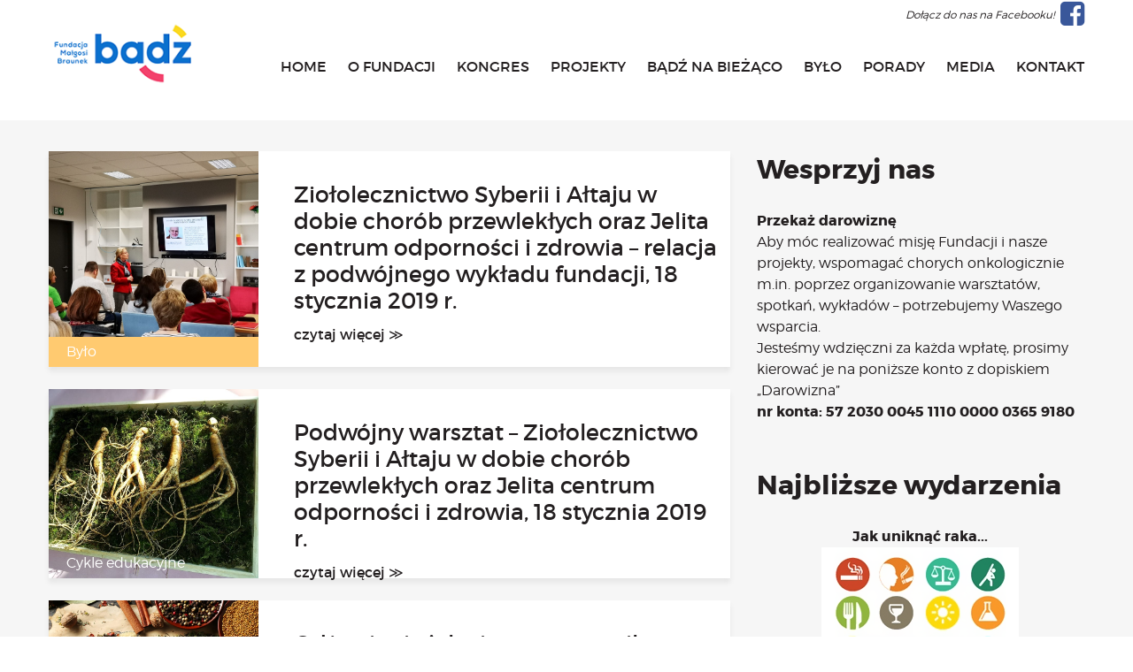

--- FILE ---
content_type: text/html; charset=UTF-8
request_url: http://backup.fundacjabadz.pl/kategoria/cykle-edukacyjne/page/5/
body_size: 11103
content:
<!DOCTYPE html>
<html lang="pl-PL" >
	<head>
		<meta charset="UTF-8" />
		<title>Cykle edukacyjne | Fundacja Bądź</title>

		<script src="https://use.fontawesome.com/e972c10766.js"></script>
               <!-- Google Tag Manager -->
              <script>(function(w,d,s,l,i){w[l]=w[l]||[];w[l].push({'gtm.start':
              new Date().getTime(),event:'gtm.js'});var f=d.getElementsByTagName(s)[0],
              j=d.createElement(s),dl=l!='dataLayer'?'&l='+l:'';j.async=true;j.src=
             'https://www.googletagmanager.com/gtm.js?id='+i+dl;f.parentNode.insertBefore(j,f);
             })(window,document,'script','dataLayer','GTM-K28V4PM');</script>
             <!-- End Google Tag Manager -->
		<link rel="stylesheet" type="text/css" media="all" href="http://backup.fundacjabadz.pl/wp-content/themes/fundacjabadz/css/normalize.css" />
		<link rel="stylesheet" type="text/css" media="all" href="http://backup.fundacjabadz.pl/wp-content/themes/fundacjabadz/css/foundation.min.css" />
		<link rel="stylesheet" type="text/css" media="all" href="http://backup.fundacjabadz.pl/wp-content/themes/fundacjabadz/fonts/fonts.css" />
		<link rel="stylesheet" type="text/css" media="all" href="http://backup.fundacjabadz.pl/wp-content/themes/fundacjabadz/style.css?v=1.01" />
		<link rel="stylesheet" type="text/css" media="all" href="http://backup.fundacjabadz.pl/wp-content/themes/fundacjabadz/addstyle.css?v=100" />
		<link rel="pingback" href="http://backup.fundacjabadz.pl/xmlrpc.php" />
		<link rel="icon" href="http://backup.fundacjabadz.pl/wp-content/themes/fundacjabadz/images/favicon.png" type="image/png"/>
		<meta name='robots' content='max-image-preview:large' />
<link rel='dns-prefetch' href='//s.w.org' />
<link rel="alternate" type="application/rss+xml" title="Fundacja Bądź &raquo; Kanał z wpisami zaszufladkowanymi do kategorii Cykle edukacyjne" href="http://backup.fundacjabadz.pl/kategoria/cykle-edukacyjne/feed/" />
<script type="text/javascript">
window._wpemojiSettings = {"baseUrl":"https:\/\/s.w.org\/images\/core\/emoji\/13.1.0\/72x72\/","ext":".png","svgUrl":"https:\/\/s.w.org\/images\/core\/emoji\/13.1.0\/svg\/","svgExt":".svg","source":{"concatemoji":"http:\/\/backup.fundacjabadz.pl\/wp-includes\/js\/wp-emoji-release.min.js?ver=5.9.12"}};
/*! This file is auto-generated */
!function(e,a,t){var n,r,o,i=a.createElement("canvas"),p=i.getContext&&i.getContext("2d");function s(e,t){var a=String.fromCharCode;p.clearRect(0,0,i.width,i.height),p.fillText(a.apply(this,e),0,0);e=i.toDataURL();return p.clearRect(0,0,i.width,i.height),p.fillText(a.apply(this,t),0,0),e===i.toDataURL()}function c(e){var t=a.createElement("script");t.src=e,t.defer=t.type="text/javascript",a.getElementsByTagName("head")[0].appendChild(t)}for(o=Array("flag","emoji"),t.supports={everything:!0,everythingExceptFlag:!0},r=0;r<o.length;r++)t.supports[o[r]]=function(e){if(!p||!p.fillText)return!1;switch(p.textBaseline="top",p.font="600 32px Arial",e){case"flag":return s([127987,65039,8205,9895,65039],[127987,65039,8203,9895,65039])?!1:!s([55356,56826,55356,56819],[55356,56826,8203,55356,56819])&&!s([55356,57332,56128,56423,56128,56418,56128,56421,56128,56430,56128,56423,56128,56447],[55356,57332,8203,56128,56423,8203,56128,56418,8203,56128,56421,8203,56128,56430,8203,56128,56423,8203,56128,56447]);case"emoji":return!s([10084,65039,8205,55357,56613],[10084,65039,8203,55357,56613])}return!1}(o[r]),t.supports.everything=t.supports.everything&&t.supports[o[r]],"flag"!==o[r]&&(t.supports.everythingExceptFlag=t.supports.everythingExceptFlag&&t.supports[o[r]]);t.supports.everythingExceptFlag=t.supports.everythingExceptFlag&&!t.supports.flag,t.DOMReady=!1,t.readyCallback=function(){t.DOMReady=!0},t.supports.everything||(n=function(){t.readyCallback()},a.addEventListener?(a.addEventListener("DOMContentLoaded",n,!1),e.addEventListener("load",n,!1)):(e.attachEvent("onload",n),a.attachEvent("onreadystatechange",function(){"complete"===a.readyState&&t.readyCallback()})),(n=t.source||{}).concatemoji?c(n.concatemoji):n.wpemoji&&n.twemoji&&(c(n.twemoji),c(n.wpemoji)))}(window,document,window._wpemojiSettings);
</script>
<style type="text/css">
img.wp-smiley,
img.emoji {
	display: inline !important;
	border: none !important;
	box-shadow: none !important;
	height: 1em !important;
	width: 1em !important;
	margin: 0 0.07em !important;
	vertical-align: -0.1em !important;
	background: none !important;
	padding: 0 !important;
}
</style>
	<link rel='stylesheet' id='validate-engine-css-css'  href='http://backup.fundacjabadz.pl/wp-content/plugins/wysija-newsletters/css/validationEngine.jquery.css?ver=2.8.2' type='text/css' media='all' />
<link rel='stylesheet' id='wp-block-library-css'  href='http://backup.fundacjabadz.pl/wp-includes/css/dist/block-library/style.min.css?ver=5.9.12' type='text/css' media='all' />
<style id='global-styles-inline-css' type='text/css'>
body{--wp--preset--color--black: #000000;--wp--preset--color--cyan-bluish-gray: #abb8c3;--wp--preset--color--white: #ffffff;--wp--preset--color--pale-pink: #f78da7;--wp--preset--color--vivid-red: #cf2e2e;--wp--preset--color--luminous-vivid-orange: #ff6900;--wp--preset--color--luminous-vivid-amber: #fcb900;--wp--preset--color--light-green-cyan: #7bdcb5;--wp--preset--color--vivid-green-cyan: #00d084;--wp--preset--color--pale-cyan-blue: #8ed1fc;--wp--preset--color--vivid-cyan-blue: #0693e3;--wp--preset--color--vivid-purple: #9b51e0;--wp--preset--gradient--vivid-cyan-blue-to-vivid-purple: linear-gradient(135deg,rgba(6,147,227,1) 0%,rgb(155,81,224) 100%);--wp--preset--gradient--light-green-cyan-to-vivid-green-cyan: linear-gradient(135deg,rgb(122,220,180) 0%,rgb(0,208,130) 100%);--wp--preset--gradient--luminous-vivid-amber-to-luminous-vivid-orange: linear-gradient(135deg,rgba(252,185,0,1) 0%,rgba(255,105,0,1) 100%);--wp--preset--gradient--luminous-vivid-orange-to-vivid-red: linear-gradient(135deg,rgba(255,105,0,1) 0%,rgb(207,46,46) 100%);--wp--preset--gradient--very-light-gray-to-cyan-bluish-gray: linear-gradient(135deg,rgb(238,238,238) 0%,rgb(169,184,195) 100%);--wp--preset--gradient--cool-to-warm-spectrum: linear-gradient(135deg,rgb(74,234,220) 0%,rgb(151,120,209) 20%,rgb(207,42,186) 40%,rgb(238,44,130) 60%,rgb(251,105,98) 80%,rgb(254,248,76) 100%);--wp--preset--gradient--blush-light-purple: linear-gradient(135deg,rgb(255,206,236) 0%,rgb(152,150,240) 100%);--wp--preset--gradient--blush-bordeaux: linear-gradient(135deg,rgb(254,205,165) 0%,rgb(254,45,45) 50%,rgb(107,0,62) 100%);--wp--preset--gradient--luminous-dusk: linear-gradient(135deg,rgb(255,203,112) 0%,rgb(199,81,192) 50%,rgb(65,88,208) 100%);--wp--preset--gradient--pale-ocean: linear-gradient(135deg,rgb(255,245,203) 0%,rgb(182,227,212) 50%,rgb(51,167,181) 100%);--wp--preset--gradient--electric-grass: linear-gradient(135deg,rgb(202,248,128) 0%,rgb(113,206,126) 100%);--wp--preset--gradient--midnight: linear-gradient(135deg,rgb(2,3,129) 0%,rgb(40,116,252) 100%);--wp--preset--duotone--dark-grayscale: url('#wp-duotone-dark-grayscale');--wp--preset--duotone--grayscale: url('#wp-duotone-grayscale');--wp--preset--duotone--purple-yellow: url('#wp-duotone-purple-yellow');--wp--preset--duotone--blue-red: url('#wp-duotone-blue-red');--wp--preset--duotone--midnight: url('#wp-duotone-midnight');--wp--preset--duotone--magenta-yellow: url('#wp-duotone-magenta-yellow');--wp--preset--duotone--purple-green: url('#wp-duotone-purple-green');--wp--preset--duotone--blue-orange: url('#wp-duotone-blue-orange');--wp--preset--font-size--small: 13px;--wp--preset--font-size--medium: 20px;--wp--preset--font-size--large: 36px;--wp--preset--font-size--x-large: 42px;}.has-black-color{color: var(--wp--preset--color--black) !important;}.has-cyan-bluish-gray-color{color: var(--wp--preset--color--cyan-bluish-gray) !important;}.has-white-color{color: var(--wp--preset--color--white) !important;}.has-pale-pink-color{color: var(--wp--preset--color--pale-pink) !important;}.has-vivid-red-color{color: var(--wp--preset--color--vivid-red) !important;}.has-luminous-vivid-orange-color{color: var(--wp--preset--color--luminous-vivid-orange) !important;}.has-luminous-vivid-amber-color{color: var(--wp--preset--color--luminous-vivid-amber) !important;}.has-light-green-cyan-color{color: var(--wp--preset--color--light-green-cyan) !important;}.has-vivid-green-cyan-color{color: var(--wp--preset--color--vivid-green-cyan) !important;}.has-pale-cyan-blue-color{color: var(--wp--preset--color--pale-cyan-blue) !important;}.has-vivid-cyan-blue-color{color: var(--wp--preset--color--vivid-cyan-blue) !important;}.has-vivid-purple-color{color: var(--wp--preset--color--vivid-purple) !important;}.has-black-background-color{background-color: var(--wp--preset--color--black) !important;}.has-cyan-bluish-gray-background-color{background-color: var(--wp--preset--color--cyan-bluish-gray) !important;}.has-white-background-color{background-color: var(--wp--preset--color--white) !important;}.has-pale-pink-background-color{background-color: var(--wp--preset--color--pale-pink) !important;}.has-vivid-red-background-color{background-color: var(--wp--preset--color--vivid-red) !important;}.has-luminous-vivid-orange-background-color{background-color: var(--wp--preset--color--luminous-vivid-orange) !important;}.has-luminous-vivid-amber-background-color{background-color: var(--wp--preset--color--luminous-vivid-amber) !important;}.has-light-green-cyan-background-color{background-color: var(--wp--preset--color--light-green-cyan) !important;}.has-vivid-green-cyan-background-color{background-color: var(--wp--preset--color--vivid-green-cyan) !important;}.has-pale-cyan-blue-background-color{background-color: var(--wp--preset--color--pale-cyan-blue) !important;}.has-vivid-cyan-blue-background-color{background-color: var(--wp--preset--color--vivid-cyan-blue) !important;}.has-vivid-purple-background-color{background-color: var(--wp--preset--color--vivid-purple) !important;}.has-black-border-color{border-color: var(--wp--preset--color--black) !important;}.has-cyan-bluish-gray-border-color{border-color: var(--wp--preset--color--cyan-bluish-gray) !important;}.has-white-border-color{border-color: var(--wp--preset--color--white) !important;}.has-pale-pink-border-color{border-color: var(--wp--preset--color--pale-pink) !important;}.has-vivid-red-border-color{border-color: var(--wp--preset--color--vivid-red) !important;}.has-luminous-vivid-orange-border-color{border-color: var(--wp--preset--color--luminous-vivid-orange) !important;}.has-luminous-vivid-amber-border-color{border-color: var(--wp--preset--color--luminous-vivid-amber) !important;}.has-light-green-cyan-border-color{border-color: var(--wp--preset--color--light-green-cyan) !important;}.has-vivid-green-cyan-border-color{border-color: var(--wp--preset--color--vivid-green-cyan) !important;}.has-pale-cyan-blue-border-color{border-color: var(--wp--preset--color--pale-cyan-blue) !important;}.has-vivid-cyan-blue-border-color{border-color: var(--wp--preset--color--vivid-cyan-blue) !important;}.has-vivid-purple-border-color{border-color: var(--wp--preset--color--vivid-purple) !important;}.has-vivid-cyan-blue-to-vivid-purple-gradient-background{background: var(--wp--preset--gradient--vivid-cyan-blue-to-vivid-purple) !important;}.has-light-green-cyan-to-vivid-green-cyan-gradient-background{background: var(--wp--preset--gradient--light-green-cyan-to-vivid-green-cyan) !important;}.has-luminous-vivid-amber-to-luminous-vivid-orange-gradient-background{background: var(--wp--preset--gradient--luminous-vivid-amber-to-luminous-vivid-orange) !important;}.has-luminous-vivid-orange-to-vivid-red-gradient-background{background: var(--wp--preset--gradient--luminous-vivid-orange-to-vivid-red) !important;}.has-very-light-gray-to-cyan-bluish-gray-gradient-background{background: var(--wp--preset--gradient--very-light-gray-to-cyan-bluish-gray) !important;}.has-cool-to-warm-spectrum-gradient-background{background: var(--wp--preset--gradient--cool-to-warm-spectrum) !important;}.has-blush-light-purple-gradient-background{background: var(--wp--preset--gradient--blush-light-purple) !important;}.has-blush-bordeaux-gradient-background{background: var(--wp--preset--gradient--blush-bordeaux) !important;}.has-luminous-dusk-gradient-background{background: var(--wp--preset--gradient--luminous-dusk) !important;}.has-pale-ocean-gradient-background{background: var(--wp--preset--gradient--pale-ocean) !important;}.has-electric-grass-gradient-background{background: var(--wp--preset--gradient--electric-grass) !important;}.has-midnight-gradient-background{background: var(--wp--preset--gradient--midnight) !important;}.has-small-font-size{font-size: var(--wp--preset--font-size--small) !important;}.has-medium-font-size{font-size: var(--wp--preset--font-size--medium) !important;}.has-large-font-size{font-size: var(--wp--preset--font-size--large) !important;}.has-x-large-font-size{font-size: var(--wp--preset--font-size--x-large) !important;}
</style>
<link rel='stylesheet' id='contact-form-7-css'  href='http://backup.fundacjabadz.pl/wp-content/plugins/contact-form-7/includes/css/styles.css?ver=5.0.1' type='text/css' media='all' />
<link rel='stylesheet' id='st-widget-css'  href='http://backup.fundacjabadz.pl/wp-content/plugins/share-this/css/style.css?ver=5.9.12' type='text/css' media='all' />
<script type='text/javascript' src='http://backup.fundacjabadz.pl/wp-includes/js/jquery/jquery.js?ver=3.6.0' id='jquery-core-js'></script>
<script type='text/javascript' src='http://backup.fundacjabadz.pl/wp-includes/js/jquery/jquery-migrate.min.js?ver=3.3.2' id='jquery-migrate-js'></script>
<link rel="https://api.w.org/" href="http://backup.fundacjabadz.pl/wp-json/" /><link rel="alternate" type="application/json" href="http://backup.fundacjabadz.pl/wp-json/wp/v2/categories/40" /><link rel="EditURI" type="application/rsd+xml" title="RSD" href="http://backup.fundacjabadz.pl/xmlrpc.php?rsd" />
<link rel="wlwmanifest" type="application/wlwmanifest+xml" href="http://backup.fundacjabadz.pl/wp-includes/wlwmanifest.xml" /> 
<meta name="generator" content="WordPress 5.9.12" />
<script charset="utf-8" type="text/javascript">var switchTo5x=true;</script>
<script charset="utf-8" type="text/javascript" id="st_insights_js" src="https://w.sharethis.com/button/buttons.js?publisher=wp.932e2965-09de-41db-9986-6b2d5d863804&amp;product=sharethis-wordpress"></script>
<script charset="utf-8" type="text/javascript">stLight.options({"publisher":"wp.932e2965-09de-41db-9986-6b2d5d863804"});var st_type="wordpress4.9.16";</script>
<!-- <meta name="NextGEN" version="2.2.54" /> -->


		<meta name="viewport" content="width=device-width" />
	</head>


	<body class="archive paged category category-cykle-edukacyjne category-40 paged-5 category-paged-5" >
        <!-- Google Tag Manager (noscript) -->
        <noscript><iframe src="https://www.googletagmanager.com/ns.html?id=GTM-K28V4PM"
        height="0" width="0" style="display:none;visibility:hidden"></iframe></noscript>
        <!-- End Google Tag Manager (noscript) -->


		<header class=" pb25">
			<div class="row">
				<div class="small-6 large-2 columns pt25">
					<a href="http://backup.fundacjabadz.pl"><img src="http://backup.fundacjabadz.pl/wp-content/themes/fundacjabadz/images/logo-new.png" /></a>
				</div>
				<div class="small-6  columns pt25 hide-for-large">
					<div class="hamburger">
						<div class="line line1"></div>
						<div class="line line2"></div>
						<div class="line line3"></div>
					</div>
				</div>
				<div class="small-12 large-10 columns text-right relative pt25 show-for-large">
					<div class="menu-menu-glowne-container"><ul id="menu-menu-glowne" class="main-menu"><li id="menu-item-12" class="menu-item menu-item-type-post_type menu-item-object-page menu-item-home menu-item-12"><a href="http://backup.fundacjabadz.pl/">Home</a></li>
<li id="menu-item-179" class="not-clickable menu-item menu-item-type-custom menu-item-object-custom menu-item-has-children menu-item-179"><a href="#">O fundacji</a>
<ul class="sub-menu">
	<li id="menu-item-181" class="menu-item menu-item-type-post_type menu-item-object-page menu-item-181"><a href="http://backup.fundacjabadz.pl/historia-i-misja/">Historia, misja i główne cele</a></li>
	<li id="menu-item-203" class="menu-item menu-item-type-post_type menu-item-object-page menu-item-203"><a href="http://backup.fundacjabadz.pl/list-malgosi/">List Małgosi</a></li>
	<li id="menu-item-577" class="menu-item menu-item-type-post_type menu-item-object-page menu-item-577"><a href="http://backup.fundacjabadz.pl/statut/">Statut</a></li>
	<li id="menu-item-198" class="menu-item menu-item-type-post_type menu-item-object-page menu-item-198"><a href="http://backup.fundacjabadz.pl/zarzad/">Zarząd</a></li>
	<li id="menu-item-585" class="menu-item menu-item-type-post_type menu-item-object-page menu-item-585"><a href="http://backup.fundacjabadz.pl/rada-fundacji/">Rada Fundacji</a></li>
	<li id="menu-item-202" class="menu-item menu-item-type-post_type menu-item-object-page menu-item-202"><a href="http://backup.fundacjabadz.pl/rada-programowa-fundacji/">Rada Programowa</a></li>
	<li id="menu-item-788" class="menu-item menu-item-type-post_type menu-item-object-page menu-item-788"><a href="http://backup.fundacjabadz.pl/strona-glowna/wolontariusze/">Wolontariusze</a></li>
	<li id="menu-item-2735" class="menu-item menu-item-type-post_type menu-item-object-page menu-item-2735"><a href="http://backup.fundacjabadz.pl/sprawozdania/">Sprawozdania</a></li>
</ul>
</li>
<li id="menu-item-2262" class="menu-item menu-item-type-custom menu-item-object-custom menu-item-has-children menu-item-2262"><a href="#">Kongres</a>
<ul class="sub-menu">
	<li id="menu-item-2263" class="menu-item menu-item-type-post_type menu-item-object-post menu-item-2263"><a href="http://backup.fundacjabadz.pl/pierwszy-kongres-medycyny-integralnej/">O Kongresie</a></li>
	<li id="menu-item-3925" class="menu-item menu-item-type-post_type menu-item-object-post menu-item-3925"><a href="http://backup.fundacjabadz.pl/kongres-2020/">Kongres 2020</a></li>
	<li id="menu-item-2664" class="menu-item menu-item-type-post_type menu-item-object-post menu-item-2664"><a href="http://backup.fundacjabadz.pl/drugi-kongres-medycyny-integralnej/">Kongres 2019</a></li>
	<li id="menu-item-2264" class="menu-item menu-item-type-post_type menu-item-object-post menu-item-2264"><a href="http://backup.fundacjabadz.pl/pierwszy-kongres-medycyny-integralnej-za-nami-relacja/">Kongres 2018</a></li>
</ul>
</li>
<li id="menu-item-3014" class="menu-item menu-item-type-post_type menu-item-object-page current-menu-ancestor current-menu-parent current_page_parent current_page_ancestor menu-item-has-children menu-item-3014"><a href="http://backup.fundacjabadz.pl/projekty/">Projekty</a>
<ul class="sub-menu">
	<li id="menu-item-5701" class="menu-item menu-item-type-post_type menu-item-object-post menu-item-5701"><a href="http://backup.fundacjabadz.pl/bezplatne-konsultacje-psychologiczne-online-nowy-cykl-zapisow/">Bezpłatne konsultacje psychologiczne online marzec &#8211; kwiecień &#8211; maj</a></li>
	<li id="menu-item-5421" class="menu-item menu-item-type-post_type menu-item-object-page menu-item-5421"><a href="http://backup.fundacjabadz.pl/grupa-praktyka-oddechowa/">Grupa praktyka oddechowa</a></li>
	<li id="menu-item-5703" class="menu-item menu-item-type-post_type menu-item-object-post menu-item-5703"><a href="http://backup.fundacjabadz.pl/grupa-wsparcia-badzmy-w-nowej-formule-start-zapisow/">Grupa wsparcia fundacji BądźMy</a></li>
	<li id="menu-item-3058" class="menu-item menu-item-type-taxonomy menu-item-object-category menu-item-3058"><a href="http://backup.fundacjabadz.pl/kategoria/jestem-bede/">Jestem i Będę</a></li>
	<li id="menu-item-5420" class="menu-item menu-item-type-post_type menu-item-object-page menu-item-5420"><a href="http://backup.fundacjabadz.pl/kurs-mindfulness-online/">Kurs mindfulness online</a></li>
	<li id="menu-item-5699" class="menu-item menu-item-type-post_type menu-item-object-post menu-item-5699"><a href="http://backup.fundacjabadz.pl/badz-od-malego-to-nowy-projekt-fundacji-malgosi-braunek-badz-dedykowany-dzieciom-oraz-ich-rodzicom-i-opiekunom/">Bądź od Małego</a></li>
	<li id="menu-item-5705" class="menu-item menu-item-type-post_type menu-item-object-post menu-item-5705"><a href="http://backup.fundacjabadz.pl/badz-w-kazimierzu-wiosenna-regeneracja-z-medycyna-chinska-zapisz-sie-na-wrzesniowe-wyjazdowe-warsztaty-fundacji-malgosi-braunek-badz-w-kazimierzu-dolnym-22-25-09/">Bądź w Kazimierzu</a></li>
	<li id="menu-item-3080" class="menu-item menu-item-type-taxonomy menu-item-object-category current-menu-item menu-item-3080"><a href="http://backup.fundacjabadz.pl/kategoria/cykle-edukacyjne/" aria-current="page">Cykle edukacyjne (warsztaty i LIVE&#8217;y)</a></li>
	<li id="menu-item-3044" class="menu-item menu-item-type-post_type menu-item-object-page menu-item-3044"><a href="http://backup.fundacjabadz.pl/infolinia/">Infolinia</a></li>
	<li id="menu-item-3082" class="menu-item menu-item-type-taxonomy menu-item-object-category menu-item-3082"><a href="http://backup.fundacjabadz.pl/kategoria/sensowne-sciezki-zdrowia/">Sensowne ścieżki zdrowia</a></li>
	<li id="menu-item-3263" class="menu-item menu-item-type-taxonomy menu-item-object-category menu-item-3263"><a href="http://backup.fundacjabadz.pl/kategoria/zmieniamy-niezdrowe-na-zdrowe/">Zmieniamy niezdrowe na zdrowe</a></li>
	<li id="menu-item-4632" class="menu-item menu-item-type-custom menu-item-object-custom menu-item-4632"><a href="http://backup.fundacjabadz.pl/juz-17-wrzesnia-2020-roku-rusza-darmowy-cykl-edukacyjny-online-o-odpornosci-zdrowym-stylu-zycia-i-profilaktyce-chorob-przygotowany-przez-fundacje-malgosi-braunek-badz-dla-mieszkanc/">Cykl edukacyjny Powiat Piaseczeński</a></li>
	<li id="menu-item-3083" class="menu-item menu-item-type-taxonomy menu-item-object-category menu-item-3083"><a href="http://backup.fundacjabadz.pl/kategoria/onkoasystent/">Onkoasystent</a></li>
	<li id="menu-item-3065" class="menu-item menu-item-type-taxonomy menu-item-object-category menu-item-3065"><a href="http://backup.fundacjabadz.pl/kategoria/storytel/">Storytel</a></li>
</ul>
</li>
<li id="menu-item-758" class="menu-item menu-item-type-taxonomy menu-item-object-category menu-item-has-children menu-item-758"><a href="http://backup.fundacjabadz.pl/kategoria/bnb/">Bądź na bieżąco</a>
<ul class="sub-menu">
	<li id="menu-item-854" class="menu-item menu-item-type-taxonomy menu-item-object-category menu-item-854"><a href="http://backup.fundacjabadz.pl/kategoria/bnb/newsy/">aktualności</a></li>
	<li id="menu-item-286" class="menu-item menu-item-type-post_type menu-item-object-page menu-item-286"><a href="http://backup.fundacjabadz.pl/archiwum-wydarzen/">Będzie</a></li>
</ul>
</li>
<li id="menu-item-513" class="menu-item menu-item-type-taxonomy menu-item-object-category menu-item-513"><a href="http://backup.fundacjabadz.pl/kategoria/bylo/">Było</a></li>
<li id="menu-item-17" class="menu-item menu-item-type-taxonomy menu-item-object-category menu-item-has-children menu-item-17"><a href="http://backup.fundacjabadz.pl/kategoria/porady/">Porady</a>
<ul class="sub-menu">
	<li id="menu-item-307" class="menu-item menu-item-type-taxonomy menu-item-object-category menu-item-307"><a href="http://backup.fundacjabadz.pl/kategoria/porady/lektury/">Lektury</a></li>
	<li id="menu-item-303" class="menu-item menu-item-type-taxonomy menu-item-object-category menu-item-303"><a href="http://backup.fundacjabadz.pl/kategoria/porady/cialo/">Ciało</a></li>
	<li id="menu-item-304" class="menu-item menu-item-type-taxonomy menu-item-object-category menu-item-304"><a href="http://backup.fundacjabadz.pl/kategoria/porady/duch/">Duch</a></li>
	<li id="menu-item-308" class="menu-item menu-item-type-taxonomy menu-item-object-category menu-item-308"><a href="http://backup.fundacjabadz.pl/kategoria/porady/psychika/">Psychika</a></li>
	<li id="menu-item-309" class="menu-item menu-item-type-taxonomy menu-item-object-category menu-item-309"><a href="http://backup.fundacjabadz.pl/kategoria/porady/usmiechnij-sie/">Uśmiechnij się!</a></li>
</ul>
</li>
<li id="menu-item-867" class="menu-item menu-item-type-custom menu-item-object-custom menu-item-has-children menu-item-867"><a href="#">Media</a>
<ul class="sub-menu">
	<li id="menu-item-306" class="menu-item menu-item-type-taxonomy menu-item-object-category menu-item-306"><a href="http://backup.fundacjabadz.pl/kategoria/media/filmy/">Filmy</a></li>
	<li id="menu-item-762" class="menu-item menu-item-type-post_type menu-item-object-page menu-item-762"><a href="http://backup.fundacjabadz.pl/galeria/">Galeria</a></li>
	<li id="menu-item-977" class="menu-item menu-item-type-taxonomy menu-item-object-category menu-item-977"><a href="http://backup.fundacjabadz.pl/kategoria/media/my-w-mediach/">&#8222;Bądź&#8221; w mediach</a></li>
</ul>
</li>
<li id="menu-item-13" class="menu-item menu-item-type-post_type menu-item-object-page menu-item-13"><a href="http://backup.fundacjabadz.pl/kontakt/">Kontakt</a></li>
</ul></div>					<a href="https://www.facebook.com/Fundacja-Ma%C5%82gosi-Braunek-B%C4%85d%C5%BA-1551535081779801/" class="header-fb"><span>Dołącz do nas na Facebooku!</span> <i class="fa fa-facebook-square" aria-hidden="true"></i></a>
				</div>
			</div>
		</header>

<section class="grey-bg pt35 pb50">
	<div class="row">
		<div class="small-12 large-8 columns">
																						<div class="list-white-bg-text mb25">
							<div class="row" data-equalizer data-equalize-on="medium">
								<div class="small-12 medium-4 columns">
									<div class="list-photo-wrapper" data-equalizer-watch style="background-image:url(http://backup.fundacjabadz.pl/wp-content/uploads/2020/01/img_20200118_115702-1920x1440.jpg)">
																																<a href="http://backup.fundacjabadz.pl/kategoria/bylo/" class="list-category-name" style="background:#ffca70">Było</a>
																			</div>
								</div>
								<div class="small-12 medium-8 columns">
									<div class="list-text-wrapper" data-equalizer-watch>
																				<a href="http://backup.fundacjabadz.pl/ziololecznictwo-syberii-i-altaju-w-dobie-chorob-przewleklych-oraz-jelita-centrum-odpornosci-i-zdrowia-relacja-z-podwojnego-warsztatu-fundacji-18-stycznia-2019-r/" class="title">Ziołolecznictwo Syberii i Ałtaju w dobie chorób przewlekłych oraz Jelita centrum odporności i zdrowia – relacja z podwójnego wykładu fundacji, 18 stycznia 2019 r.</a>
										<a href="http://backup.fundacjabadz.pl/ziololecznictwo-syberii-i-altaju-w-dobie-chorob-przewleklych-oraz-jelita-centrum-odpornosci-i-zdrowia-relacja-z-podwojnego-warsztatu-fundacji-18-stycznia-2019-r/" class="read-more">czytaj więcej &Gt;</a>
									</div>
								</div>
							</div>
						</div>
																					<div class="list-white-bg-text mb25">
							<div class="row" data-equalizer data-equalize-on="medium">
								<div class="small-12 medium-4 columns">
									<div class="list-photo-wrapper" data-equalizer-watch style="background-image:url(http://backup.fundacjabadz.pl/wp-content/uploads/2019/12/ginseng-641890_960_720.jpg)">
																																<a href="http://backup.fundacjabadz.pl/kategoria/cykle-edukacyjne/" class="list-category-name" style="background:">Cykle edukacyjne</a>
																			</div>
								</div>
								<div class="small-12 medium-8 columns">
									<div class="list-text-wrapper" data-equalizer-watch>
																				<a href="http://backup.fundacjabadz.pl/podwojny-warsztat-ziololecznictwo-syberii-i-altaju-w-dobie-chorob-przewleklych-oraz-jelita-centrum-odpornosci-i-zdrowia-18-stycznia-2019-r/" class="title">Podwójny warsztat &#8211; Ziołolecznictwo Syberii i Ałtaju w dobie chorób przewlekłych oraz Jelita centrum odporności i zdrowia, 18 stycznia 2019 r.</a>
										<a href="http://backup.fundacjabadz.pl/podwojny-warsztat-ziololecznictwo-syberii-i-altaju-w-dobie-chorob-przewleklych-oraz-jelita-centrum-odpornosci-i-zdrowia-18-stycznia-2019-r/" class="read-more">czytaj więcej &Gt;</a>
									</div>
								</div>
							</div>
						</div>
																					<div class="list-white-bg-text mb25">
							<div class="row" data-equalizer data-equalize-on="medium">
								<div class="small-12 medium-4 columns">
									<div class="list-photo-wrapper" data-equalizer-watch style="background-image:url(http://backup.fundacjabadz.pl/wp-content/uploads/2019/12/5abdca5d-a139-4c29-bf3c-0a9bab9eb160.jpeg)">
																																<a href="http://backup.fundacjabadz.pl/kategoria/bylo/" class="list-category-name" style="background:#ffca70">Było</a>
																			</div>
								</div>
								<div class="small-12 medium-8 columns">
									<div class="list-text-wrapper" data-equalizer-watch>
																				<a href="http://backup.fundacjabadz.pl/odzywianie-jako-istotny-czynnik-podnoszenia-jakosci-zycia-relacja-z-wykladu-teresy-majewskiej-30-listopada/" class="title">Odżywianie jako istotny czynnik podnoszenia jakości życia &#8211; relacja z wykładu Teresy Majewskiej, 30 listopada</a>
										<a href="http://backup.fundacjabadz.pl/odzywianie-jako-istotny-czynnik-podnoszenia-jakosci-zycia-relacja-z-wykladu-teresy-majewskiej-30-listopada/" class="read-more">czytaj więcej &Gt;</a>
									</div>
								</div>
							</div>
						</div>
																					<div class="list-white-bg-text mb25">
							<div class="row" data-equalizer data-equalize-on="medium">
								<div class="small-12 medium-4 columns">
									<div class="list-photo-wrapper" data-equalizer-watch style="background-image:url(http://backup.fundacjabadz.pl/wp-content/uploads/2019/10/35882066_398000964047530_7734313682854739968_n.jpg)">
																																<a href="http://backup.fundacjabadz.pl/kategoria/bylo/" class="list-category-name" style="background:#ffca70">Było</a>
																			</div>
								</div>
								<div class="small-12 medium-8 columns">
									<div class="list-text-wrapper" data-equalizer-watch>
																				<a href="http://backup.fundacjabadz.pl/odzywianie-jako-istotny-czynnik-podnoszenia-jakosci-zycia-w-terapii-chorob-przewleklych-wyklad-teresy-majewskiej/" class="title">Odżywianie jako istotny czynnik  podnoszenia jakości życia w  terapii chorób przewlekłych– wykład Teresy Majewskiej</a>
										<a href="http://backup.fundacjabadz.pl/odzywianie-jako-istotny-czynnik-podnoszenia-jakosci-zycia-w-terapii-chorob-przewleklych-wyklad-teresy-majewskiej/" class="read-more">czytaj więcej &Gt;</a>
									</div>
								</div>
							</div>
						</div>
																					<div class="list-white-bg-text mb25">
							<div class="row" data-equalizer data-equalize-on="medium">
								<div class="small-12 medium-4 columns">
									<div class="list-photo-wrapper" data-equalizer-watch style="background-image:url(http://backup.fundacjabadz.pl/wp-content/uploads/2019/10/fotoram.io-4-1920x2880.jpg)">
																																<a href="http://backup.fundacjabadz.pl/kategoria/bylo/" class="list-category-name" style="background:#ffca70">Było</a>
																			</div>
								</div>
								<div class="small-12 medium-8 columns">
									<div class="list-text-wrapper" data-equalizer-watch>
																				<a href="http://backup.fundacjabadz.pl/aromaterapia-naturalna-domowa-apteczka-relacja-z-wykladu-magdaleny-lewandowskiej/" class="title">Aromaterapia, naturalna domowa apteczka – relacja z wykładu Magdaleny Lewandowskiej, 5 października 2019</a>
										<a href="http://backup.fundacjabadz.pl/aromaterapia-naturalna-domowa-apteczka-relacja-z-wykladu-magdaleny-lewandowskiej/" class="read-more">czytaj więcej &Gt;</a>
									</div>
								</div>
							</div>
						</div>
																<div class="pager text-right">
				<a class="prev page-numbers" href="http://backup.fundacjabadz.pl/kategoria/cykle-edukacyjne/page/4/"></a>
<a class="page-numbers" href="http://backup.fundacjabadz.pl/kategoria/cykle-edukacyjne/page/1/">1</a>
<span class="page-numbers dots">&hellip;</span>
<a class="page-numbers" href="http://backup.fundacjabadz.pl/kategoria/cykle-edukacyjne/page/3/">3</a>
<a class="page-numbers" href="http://backup.fundacjabadz.pl/kategoria/cykle-edukacyjne/page/4/">4</a>
<span aria-current="page" class="page-numbers current">5</span>
<a class="page-numbers" href="http://backup.fundacjabadz.pl/kategoria/cykle-edukacyjne/page/6/">6</a>
<a class="next page-numbers" href="http://backup.fundacjabadz.pl/kategoria/cykle-edukacyjne/page/6/"></a> 
			</div>
		</div>
		<div class="small-12 large-4 columns sidebar pt50 large-pt0">
		<h2 class="section-title mb25">Wesprzyj nas</h2>
	<div class="overflow mb35 mt25">
		<strong>Przekaż darowiznę</strong>
		<br>
		Aby móc realizować misję Fundacji i nasze projekty, wspomagać chorych onkologicznie m.in. poprzez organizowanie warsztatów, spotkań, wykładów – potrzebujemy Waszego wsparcia.
		<br>
		Jesteśmy wdzięczni za każda wpłatę, prosimy kierować je na poniższe konto z dopiskiem „Darowizna”
		<br>
		<strong>nr konta: 57 2030 0045 1110 0000 0365 9180
	</div>

	

	<h2 class="section-title mt50 mb25">Najbliższe wydarzenia</h2>
		<a style='display:block;text-align:center' href="https://cancer-code-europe.iarc.fr/index.php/pl/12-sposobow"> <strong>Jak uniknąć raka...</strong><br><img src="/wp-content/uploads/2017/01/kwzr.png"></a>
	<br>
				<div class="text-center">
		<a href="http://backup.fundacjabadz.pl/wsparcie/" class="btn red">Wesprzyj nas</a>
		</div>
	<br><br>
		
		<a class="dblock text-center" href="http://backup.fundacjabadz.pl/wsparcie/"><h2 class="section-title mb25">Wesprzyj nas</h2>
		<img src="http://backup.fundacjabadz.pl/wp-content/uploads/2017/03/z20558808qmalgorzata-braunek.jpg" />
	</a>
	<br>

</div>

	</div>
</section>

<div class="newsletter-wrapper">


	<div class="row">
		<div class="small-12 columns text-center">

			<div class="widget_wysija_cont html_wysija"><div id="msg-form-wysija-html58a73b005ad76-2" class="wysija-msg ajax"></div>
				<form method="post" action="https://app.freshmail.com/pl/actions/subscribe/"class="widget_wysija html_wysija freshmail-form">
					
					<h4 class="section-title">Zapisz się na newsletter</h4>

					<p class="fs18"> Wyślemy porcję porad, inspiracji i zaprosimy na wydarzenia organizowane przez naszą fundację</p>
					<input type="hidden" name="subscribers_list_hash" value="78j0jm3yu3" />
					<input type="text" id="freshmail_email" name="freshmail_email" placeholder="Wpisz swój adres e-mail"/> 
					<input class="btn red" type="submit" value="Zapisz się!" />
				</form>
				<div style="font-size:12px">Szanujemy prywatność naszych subskrybentów i zapewniamy, że podane dane tj. adres e-mail będzie używany wyłącznie do celów związanych z wysyłaniem informacji o działaniach Fundacji Małgosi Braunek „Bądź”. Wypełniając formularz zgadzasz się na przetwarzanie Twoich danych osobowych związanych z komunikacją elektroniczną. Informujemy, że administratorem danych osobowych jest Fundacja Małgosi Braunek Bądź” z siedzibą przy ul. Husarii 32, w Warszawie (02-951) <a href="http://backup.fundacjabadz.pl/kontakt/">dowiedz się więcej</a>
</div>
			</div>
		</div>
	</div>
	</div>
<div class="footer-data-wrapper">
	<div class="row">
		<div class="small-12 large-3 columns text-center large-text-left">
			<p><strong>Kontakt</strong></p>
<p>Fundacja Małgosi Braunek „BĄDŹ”<br />
ul. Husarii 32, 02-951 Warszawa<br />
e-mail: kontakt@backup.fundacjabadz.pl<br />
KRS: 0000381339<br />
<strong>Konto:</strong> <strong>62 2030 0045 1110 0000 0365 9090.</strong></p>
		</div>
		<div class="small-12 large-3 columns text-center large-text-left">
					</div>
		<div class="small-12 large-3 columns text-center large-text-left" id="footermenu1">
			<strong>O fundacji</strong>
			<div class="menu-menu-glowne-container"><ul id="menu-menu-glowne-1" class="footer-menu"><li class="menu-item menu-item-type-post_type menu-item-object-page menu-item-home menu-item-12"><a href="http://backup.fundacjabadz.pl/">Home</a></li>
<li class="not-clickable menu-item menu-item-type-custom menu-item-object-custom menu-item-has-children menu-item-179"><a href="#">O fundacji</a>
<ul class="sub-menu">
	<li class="menu-item menu-item-type-post_type menu-item-object-page menu-item-181"><a href="http://backup.fundacjabadz.pl/historia-i-misja/">Historia, misja i główne cele</a></li>
	<li class="menu-item menu-item-type-post_type menu-item-object-page menu-item-203"><a href="http://backup.fundacjabadz.pl/list-malgosi/">List Małgosi</a></li>
	<li class="menu-item menu-item-type-post_type menu-item-object-page menu-item-577"><a href="http://backup.fundacjabadz.pl/statut/">Statut</a></li>
	<li class="menu-item menu-item-type-post_type menu-item-object-page menu-item-198"><a href="http://backup.fundacjabadz.pl/zarzad/">Zarząd</a></li>
	<li class="menu-item menu-item-type-post_type menu-item-object-page menu-item-585"><a href="http://backup.fundacjabadz.pl/rada-fundacji/">Rada Fundacji</a></li>
	<li class="menu-item menu-item-type-post_type menu-item-object-page menu-item-202"><a href="http://backup.fundacjabadz.pl/rada-programowa-fundacji/">Rada Programowa</a></li>
	<li class="menu-item menu-item-type-post_type menu-item-object-page menu-item-788"><a href="http://backup.fundacjabadz.pl/strona-glowna/wolontariusze/">Wolontariusze</a></li>
	<li class="menu-item menu-item-type-post_type menu-item-object-page menu-item-2735"><a href="http://backup.fundacjabadz.pl/sprawozdania/">Sprawozdania</a></li>
</ul>
</li>
<li class="menu-item menu-item-type-custom menu-item-object-custom menu-item-has-children menu-item-2262"><a href="#">Kongres</a>
<ul class="sub-menu">
	<li class="menu-item menu-item-type-post_type menu-item-object-post menu-item-2263"><a href="http://backup.fundacjabadz.pl/pierwszy-kongres-medycyny-integralnej/">O Kongresie</a></li>
	<li class="menu-item menu-item-type-post_type menu-item-object-post menu-item-3925"><a href="http://backup.fundacjabadz.pl/kongres-2020/">Kongres 2020</a></li>
	<li class="menu-item menu-item-type-post_type menu-item-object-post menu-item-2664"><a href="http://backup.fundacjabadz.pl/drugi-kongres-medycyny-integralnej/">Kongres 2019</a></li>
	<li class="menu-item menu-item-type-post_type menu-item-object-post menu-item-2264"><a href="http://backup.fundacjabadz.pl/pierwszy-kongres-medycyny-integralnej-za-nami-relacja/">Kongres 2018</a></li>
</ul>
</li>
<li class="menu-item menu-item-type-post_type menu-item-object-page current-menu-ancestor current-menu-parent current_page_parent current_page_ancestor menu-item-has-children menu-item-3014"><a href="http://backup.fundacjabadz.pl/projekty/">Projekty</a>
<ul class="sub-menu">
	<li class="menu-item menu-item-type-post_type menu-item-object-post menu-item-5701"><a href="http://backup.fundacjabadz.pl/bezplatne-konsultacje-psychologiczne-online-nowy-cykl-zapisow/">Bezpłatne konsultacje psychologiczne online marzec &#8211; kwiecień &#8211; maj</a></li>
	<li class="menu-item menu-item-type-post_type menu-item-object-page menu-item-5421"><a href="http://backup.fundacjabadz.pl/grupa-praktyka-oddechowa/">Grupa praktyka oddechowa</a></li>
	<li class="menu-item menu-item-type-post_type menu-item-object-post menu-item-5703"><a href="http://backup.fundacjabadz.pl/grupa-wsparcia-badzmy-w-nowej-formule-start-zapisow/">Grupa wsparcia fundacji BądźMy</a></li>
	<li class="menu-item menu-item-type-taxonomy menu-item-object-category menu-item-3058"><a href="http://backup.fundacjabadz.pl/kategoria/jestem-bede/">Jestem i Będę</a></li>
	<li class="menu-item menu-item-type-post_type menu-item-object-page menu-item-5420"><a href="http://backup.fundacjabadz.pl/kurs-mindfulness-online/">Kurs mindfulness online</a></li>
	<li class="menu-item menu-item-type-post_type menu-item-object-post menu-item-5699"><a href="http://backup.fundacjabadz.pl/badz-od-malego-to-nowy-projekt-fundacji-malgosi-braunek-badz-dedykowany-dzieciom-oraz-ich-rodzicom-i-opiekunom/">Bądź od Małego</a></li>
	<li class="menu-item menu-item-type-post_type menu-item-object-post menu-item-5705"><a href="http://backup.fundacjabadz.pl/badz-w-kazimierzu-wiosenna-regeneracja-z-medycyna-chinska-zapisz-sie-na-wrzesniowe-wyjazdowe-warsztaty-fundacji-malgosi-braunek-badz-w-kazimierzu-dolnym-22-25-09/">Bądź w Kazimierzu</a></li>
	<li class="menu-item menu-item-type-taxonomy menu-item-object-category current-menu-item menu-item-3080"><a href="http://backup.fundacjabadz.pl/kategoria/cykle-edukacyjne/" aria-current="page">Cykle edukacyjne (warsztaty i LIVE&#8217;y)</a></li>
	<li class="menu-item menu-item-type-post_type menu-item-object-page menu-item-3044"><a href="http://backup.fundacjabadz.pl/infolinia/">Infolinia</a></li>
	<li class="menu-item menu-item-type-taxonomy menu-item-object-category menu-item-3082"><a href="http://backup.fundacjabadz.pl/kategoria/sensowne-sciezki-zdrowia/">Sensowne ścieżki zdrowia</a></li>
	<li class="menu-item menu-item-type-taxonomy menu-item-object-category menu-item-3263"><a href="http://backup.fundacjabadz.pl/kategoria/zmieniamy-niezdrowe-na-zdrowe/">Zmieniamy niezdrowe na zdrowe</a></li>
	<li class="menu-item menu-item-type-custom menu-item-object-custom menu-item-4632"><a href="http://backup.fundacjabadz.pl/juz-17-wrzesnia-2020-roku-rusza-darmowy-cykl-edukacyjny-online-o-odpornosci-zdrowym-stylu-zycia-i-profilaktyce-chorob-przygotowany-przez-fundacje-malgosi-braunek-badz-dla-mieszkanc/">Cykl edukacyjny Powiat Piaseczeński</a></li>
	<li class="menu-item menu-item-type-taxonomy menu-item-object-category menu-item-3083"><a href="http://backup.fundacjabadz.pl/kategoria/onkoasystent/">Onkoasystent</a></li>
	<li class="menu-item menu-item-type-taxonomy menu-item-object-category menu-item-3065"><a href="http://backup.fundacjabadz.pl/kategoria/storytel/">Storytel</a></li>
</ul>
</li>
<li class="menu-item menu-item-type-taxonomy menu-item-object-category menu-item-has-children menu-item-758"><a href="http://backup.fundacjabadz.pl/kategoria/bnb/">Bądź na bieżąco</a>
<ul class="sub-menu">
	<li class="menu-item menu-item-type-taxonomy menu-item-object-category menu-item-854"><a href="http://backup.fundacjabadz.pl/kategoria/bnb/newsy/">aktualności</a></li>
	<li class="menu-item menu-item-type-post_type menu-item-object-page menu-item-286"><a href="http://backup.fundacjabadz.pl/archiwum-wydarzen/">Będzie</a></li>
</ul>
</li>
<li class="menu-item menu-item-type-taxonomy menu-item-object-category menu-item-513"><a href="http://backup.fundacjabadz.pl/kategoria/bylo/">Było</a></li>
<li class="menu-item menu-item-type-taxonomy menu-item-object-category menu-item-has-children menu-item-17"><a href="http://backup.fundacjabadz.pl/kategoria/porady/">Porady</a>
<ul class="sub-menu">
	<li class="menu-item menu-item-type-taxonomy menu-item-object-category menu-item-307"><a href="http://backup.fundacjabadz.pl/kategoria/porady/lektury/">Lektury</a></li>
	<li class="menu-item menu-item-type-taxonomy menu-item-object-category menu-item-303"><a href="http://backup.fundacjabadz.pl/kategoria/porady/cialo/">Ciało</a></li>
	<li class="menu-item menu-item-type-taxonomy menu-item-object-category menu-item-304"><a href="http://backup.fundacjabadz.pl/kategoria/porady/duch/">Duch</a></li>
	<li class="menu-item menu-item-type-taxonomy menu-item-object-category menu-item-308"><a href="http://backup.fundacjabadz.pl/kategoria/porady/psychika/">Psychika</a></li>
	<li class="menu-item menu-item-type-taxonomy menu-item-object-category menu-item-309"><a href="http://backup.fundacjabadz.pl/kategoria/porady/usmiechnij-sie/">Uśmiechnij się!</a></li>
</ul>
</li>
<li class="menu-item menu-item-type-custom menu-item-object-custom menu-item-has-children menu-item-867"><a href="#">Media</a>
<ul class="sub-menu">
	<li class="menu-item menu-item-type-taxonomy menu-item-object-category menu-item-306"><a href="http://backup.fundacjabadz.pl/kategoria/media/filmy/">Filmy</a></li>
	<li class="menu-item menu-item-type-post_type menu-item-object-page menu-item-762"><a href="http://backup.fundacjabadz.pl/galeria/">Galeria</a></li>
	<li class="menu-item menu-item-type-taxonomy menu-item-object-category menu-item-977"><a href="http://backup.fundacjabadz.pl/kategoria/media/my-w-mediach/">&#8222;Bądź&#8221; w mediach</a></li>
</ul>
</li>
<li class="menu-item menu-item-type-post_type menu-item-object-page menu-item-13"><a href="http://backup.fundacjabadz.pl/kontakt/">Kontakt</a></li>
</ul></div>		</div>
		<div class="small-12 large-3 columns text-center large-text-left" id="footermenu2">
			<strong>Menu</strong>
			<div class="menu-menu-glowne-container"><ul id="menu-menu-glowne-2" class="footer-menu"><li class="menu-item menu-item-type-post_type menu-item-object-page menu-item-home menu-item-12"><a href="http://backup.fundacjabadz.pl/">Home</a></li>
<li class="not-clickable menu-item menu-item-type-custom menu-item-object-custom menu-item-has-children menu-item-179"><a href="#">O fundacji</a>
<ul class="sub-menu">
	<li class="menu-item menu-item-type-post_type menu-item-object-page menu-item-181"><a href="http://backup.fundacjabadz.pl/historia-i-misja/">Historia, misja i główne cele</a></li>
	<li class="menu-item menu-item-type-post_type menu-item-object-page menu-item-203"><a href="http://backup.fundacjabadz.pl/list-malgosi/">List Małgosi</a></li>
	<li class="menu-item menu-item-type-post_type menu-item-object-page menu-item-577"><a href="http://backup.fundacjabadz.pl/statut/">Statut</a></li>
	<li class="menu-item menu-item-type-post_type menu-item-object-page menu-item-198"><a href="http://backup.fundacjabadz.pl/zarzad/">Zarząd</a></li>
	<li class="menu-item menu-item-type-post_type menu-item-object-page menu-item-585"><a href="http://backup.fundacjabadz.pl/rada-fundacji/">Rada Fundacji</a></li>
	<li class="menu-item menu-item-type-post_type menu-item-object-page menu-item-202"><a href="http://backup.fundacjabadz.pl/rada-programowa-fundacji/">Rada Programowa</a></li>
	<li class="menu-item menu-item-type-post_type menu-item-object-page menu-item-788"><a href="http://backup.fundacjabadz.pl/strona-glowna/wolontariusze/">Wolontariusze</a></li>
	<li class="menu-item menu-item-type-post_type menu-item-object-page menu-item-2735"><a href="http://backup.fundacjabadz.pl/sprawozdania/">Sprawozdania</a></li>
</ul>
</li>
<li class="menu-item menu-item-type-custom menu-item-object-custom menu-item-has-children menu-item-2262"><a href="#">Kongres</a>
<ul class="sub-menu">
	<li class="menu-item menu-item-type-post_type menu-item-object-post menu-item-2263"><a href="http://backup.fundacjabadz.pl/pierwszy-kongres-medycyny-integralnej/">O Kongresie</a></li>
	<li class="menu-item menu-item-type-post_type menu-item-object-post menu-item-3925"><a href="http://backup.fundacjabadz.pl/kongres-2020/">Kongres 2020</a></li>
	<li class="menu-item menu-item-type-post_type menu-item-object-post menu-item-2664"><a href="http://backup.fundacjabadz.pl/drugi-kongres-medycyny-integralnej/">Kongres 2019</a></li>
	<li class="menu-item menu-item-type-post_type menu-item-object-post menu-item-2264"><a href="http://backup.fundacjabadz.pl/pierwszy-kongres-medycyny-integralnej-za-nami-relacja/">Kongres 2018</a></li>
</ul>
</li>
<li class="menu-item menu-item-type-post_type menu-item-object-page current-menu-ancestor current-menu-parent current_page_parent current_page_ancestor menu-item-has-children menu-item-3014"><a href="http://backup.fundacjabadz.pl/projekty/">Projekty</a>
<ul class="sub-menu">
	<li class="menu-item menu-item-type-post_type menu-item-object-post menu-item-5701"><a href="http://backup.fundacjabadz.pl/bezplatne-konsultacje-psychologiczne-online-nowy-cykl-zapisow/">Bezpłatne konsultacje psychologiczne online marzec &#8211; kwiecień &#8211; maj</a></li>
	<li class="menu-item menu-item-type-post_type menu-item-object-page menu-item-5421"><a href="http://backup.fundacjabadz.pl/grupa-praktyka-oddechowa/">Grupa praktyka oddechowa</a></li>
	<li class="menu-item menu-item-type-post_type menu-item-object-post menu-item-5703"><a href="http://backup.fundacjabadz.pl/grupa-wsparcia-badzmy-w-nowej-formule-start-zapisow/">Grupa wsparcia fundacji BądźMy</a></li>
	<li class="menu-item menu-item-type-taxonomy menu-item-object-category menu-item-3058"><a href="http://backup.fundacjabadz.pl/kategoria/jestem-bede/">Jestem i Będę</a></li>
	<li class="menu-item menu-item-type-post_type menu-item-object-page menu-item-5420"><a href="http://backup.fundacjabadz.pl/kurs-mindfulness-online/">Kurs mindfulness online</a></li>
	<li class="menu-item menu-item-type-post_type menu-item-object-post menu-item-5699"><a href="http://backup.fundacjabadz.pl/badz-od-malego-to-nowy-projekt-fundacji-malgosi-braunek-badz-dedykowany-dzieciom-oraz-ich-rodzicom-i-opiekunom/">Bądź od Małego</a></li>
	<li class="menu-item menu-item-type-post_type menu-item-object-post menu-item-5705"><a href="http://backup.fundacjabadz.pl/badz-w-kazimierzu-wiosenna-regeneracja-z-medycyna-chinska-zapisz-sie-na-wrzesniowe-wyjazdowe-warsztaty-fundacji-malgosi-braunek-badz-w-kazimierzu-dolnym-22-25-09/">Bądź w Kazimierzu</a></li>
	<li class="menu-item menu-item-type-taxonomy menu-item-object-category current-menu-item menu-item-3080"><a href="http://backup.fundacjabadz.pl/kategoria/cykle-edukacyjne/" aria-current="page">Cykle edukacyjne (warsztaty i LIVE&#8217;y)</a></li>
	<li class="menu-item menu-item-type-post_type menu-item-object-page menu-item-3044"><a href="http://backup.fundacjabadz.pl/infolinia/">Infolinia</a></li>
	<li class="menu-item menu-item-type-taxonomy menu-item-object-category menu-item-3082"><a href="http://backup.fundacjabadz.pl/kategoria/sensowne-sciezki-zdrowia/">Sensowne ścieżki zdrowia</a></li>
	<li class="menu-item menu-item-type-taxonomy menu-item-object-category menu-item-3263"><a href="http://backup.fundacjabadz.pl/kategoria/zmieniamy-niezdrowe-na-zdrowe/">Zmieniamy niezdrowe na zdrowe</a></li>
	<li class="menu-item menu-item-type-custom menu-item-object-custom menu-item-4632"><a href="http://backup.fundacjabadz.pl/juz-17-wrzesnia-2020-roku-rusza-darmowy-cykl-edukacyjny-online-o-odpornosci-zdrowym-stylu-zycia-i-profilaktyce-chorob-przygotowany-przez-fundacje-malgosi-braunek-badz-dla-mieszkanc/">Cykl edukacyjny Powiat Piaseczeński</a></li>
	<li class="menu-item menu-item-type-taxonomy menu-item-object-category menu-item-3083"><a href="http://backup.fundacjabadz.pl/kategoria/onkoasystent/">Onkoasystent</a></li>
	<li class="menu-item menu-item-type-taxonomy menu-item-object-category menu-item-3065"><a href="http://backup.fundacjabadz.pl/kategoria/storytel/">Storytel</a></li>
</ul>
</li>
<li class="menu-item menu-item-type-taxonomy menu-item-object-category menu-item-has-children menu-item-758"><a href="http://backup.fundacjabadz.pl/kategoria/bnb/">Bądź na bieżąco</a>
<ul class="sub-menu">
	<li class="menu-item menu-item-type-taxonomy menu-item-object-category menu-item-854"><a href="http://backup.fundacjabadz.pl/kategoria/bnb/newsy/">aktualności</a></li>
	<li class="menu-item menu-item-type-post_type menu-item-object-page menu-item-286"><a href="http://backup.fundacjabadz.pl/archiwum-wydarzen/">Będzie</a></li>
</ul>
</li>
<li class="menu-item menu-item-type-taxonomy menu-item-object-category menu-item-513"><a href="http://backup.fundacjabadz.pl/kategoria/bylo/">Było</a></li>
<li class="menu-item menu-item-type-taxonomy menu-item-object-category menu-item-has-children menu-item-17"><a href="http://backup.fundacjabadz.pl/kategoria/porady/">Porady</a>
<ul class="sub-menu">
	<li class="menu-item menu-item-type-taxonomy menu-item-object-category menu-item-307"><a href="http://backup.fundacjabadz.pl/kategoria/porady/lektury/">Lektury</a></li>
	<li class="menu-item menu-item-type-taxonomy menu-item-object-category menu-item-303"><a href="http://backup.fundacjabadz.pl/kategoria/porady/cialo/">Ciało</a></li>
	<li class="menu-item menu-item-type-taxonomy menu-item-object-category menu-item-304"><a href="http://backup.fundacjabadz.pl/kategoria/porady/duch/">Duch</a></li>
	<li class="menu-item menu-item-type-taxonomy menu-item-object-category menu-item-308"><a href="http://backup.fundacjabadz.pl/kategoria/porady/psychika/">Psychika</a></li>
	<li class="menu-item menu-item-type-taxonomy menu-item-object-category menu-item-309"><a href="http://backup.fundacjabadz.pl/kategoria/porady/usmiechnij-sie/">Uśmiechnij się!</a></li>
</ul>
</li>
<li class="menu-item menu-item-type-custom menu-item-object-custom menu-item-has-children menu-item-867"><a href="#">Media</a>
<ul class="sub-menu">
	<li class="menu-item menu-item-type-taxonomy menu-item-object-category menu-item-306"><a href="http://backup.fundacjabadz.pl/kategoria/media/filmy/">Filmy</a></li>
	<li class="menu-item menu-item-type-post_type menu-item-object-page menu-item-762"><a href="http://backup.fundacjabadz.pl/galeria/">Galeria</a></li>
	<li class="menu-item menu-item-type-taxonomy menu-item-object-category menu-item-977"><a href="http://backup.fundacjabadz.pl/kategoria/media/my-w-mediach/">&#8222;Bądź&#8221; w mediach</a></li>
</ul>
</li>
<li class="menu-item menu-item-type-post_type menu-item-object-page menu-item-13"><a href="http://backup.fundacjabadz.pl/kontakt/">Kontakt</a></li>
</ul></div>		</div>
		<div class="small-12 large-3 columns text-center large-text-left">
			<strong>Social media</strong>
			<a href="https://www.facebook.com/Fundacja-Ma%C5%82gosi-Braunek-B%C4%85d%C5%BA-1551535081779801/" class="social-icon" target="_blank" rel="nofollow"><i class="fa fa-facebook" aria-hidden="true"></i></a>
			<a href="https://www.instagram.com/fundacja_badz/" class="social-icon" target="_blank" rel="nofollow"><i class="fa fa-instagram" aria-hidden="true"></i></a>
			<a href="https://www.youtube.com/channel/UC1i167UmdbFMFCFVuGAoJUQ" class="social-icon" target="_blank" rel="nofollow"><i class="fa fa-youtube" aria-hidden="true"></i></a>
		</div>
	</div>
</div>
<style>
	#footermenu1 li {display:none}
	#footermenu1 .menu-item-179 {display:block}
	#footermenu1 .menu-item-179>a {display:none}
	#footermenu1 .menu-item-179 .sub-menu {display:block;margin:0}
	#footermenu1 .menu-item-179 .sub-menu li {display:block;margin:0;line-height:1.6em}
	#footermenu2 li {display:block;margin:0;line-height:125%}
</style>

<div class="copyrights">
	<div class="row">
		<div class="small-12 large-6 columns text-center large-text-left">
			&copy; 2016 Fundacja Małgosi Braunek „Bądź”. Wszystkie prawa zastrzeżone.
		</div>
		<div class="small-12 large-6 columns  text-center large-text-right">
			Realizacja: <a href="https://pureweb.co">PureWeb</a>
		</div>
	</div>
</div>


<div class="mobile-overlay text-center">
	<div class="menu-menu-glowne-container"><ul id="menu-menu-glowne-3" class="text-center mobile-menu"><li class="menu-item menu-item-type-post_type menu-item-object-page menu-item-home menu-item-12"><a href="http://backup.fundacjabadz.pl/">Home</a></li>
<li class="not-clickable menu-item menu-item-type-custom menu-item-object-custom menu-item-has-children menu-item-179"><a href="#">O fundacji</a>
<ul class="sub-menu">
	<li class="menu-item menu-item-type-post_type menu-item-object-page menu-item-181"><a href="http://backup.fundacjabadz.pl/historia-i-misja/">Historia, misja i główne cele</a></li>
	<li class="menu-item menu-item-type-post_type menu-item-object-page menu-item-203"><a href="http://backup.fundacjabadz.pl/list-malgosi/">List Małgosi</a></li>
	<li class="menu-item menu-item-type-post_type menu-item-object-page menu-item-577"><a href="http://backup.fundacjabadz.pl/statut/">Statut</a></li>
	<li class="menu-item menu-item-type-post_type menu-item-object-page menu-item-198"><a href="http://backup.fundacjabadz.pl/zarzad/">Zarząd</a></li>
	<li class="menu-item menu-item-type-post_type menu-item-object-page menu-item-585"><a href="http://backup.fundacjabadz.pl/rada-fundacji/">Rada Fundacji</a></li>
	<li class="menu-item menu-item-type-post_type menu-item-object-page menu-item-202"><a href="http://backup.fundacjabadz.pl/rada-programowa-fundacji/">Rada Programowa</a></li>
	<li class="menu-item menu-item-type-post_type menu-item-object-page menu-item-788"><a href="http://backup.fundacjabadz.pl/strona-glowna/wolontariusze/">Wolontariusze</a></li>
	<li class="menu-item menu-item-type-post_type menu-item-object-page menu-item-2735"><a href="http://backup.fundacjabadz.pl/sprawozdania/">Sprawozdania</a></li>
</ul>
</li>
<li class="menu-item menu-item-type-custom menu-item-object-custom menu-item-has-children menu-item-2262"><a href="#">Kongres</a>
<ul class="sub-menu">
	<li class="menu-item menu-item-type-post_type menu-item-object-post menu-item-2263"><a href="http://backup.fundacjabadz.pl/pierwszy-kongres-medycyny-integralnej/">O Kongresie</a></li>
	<li class="menu-item menu-item-type-post_type menu-item-object-post menu-item-3925"><a href="http://backup.fundacjabadz.pl/kongres-2020/">Kongres 2020</a></li>
	<li class="menu-item menu-item-type-post_type menu-item-object-post menu-item-2664"><a href="http://backup.fundacjabadz.pl/drugi-kongres-medycyny-integralnej/">Kongres 2019</a></li>
	<li class="menu-item menu-item-type-post_type menu-item-object-post menu-item-2264"><a href="http://backup.fundacjabadz.pl/pierwszy-kongres-medycyny-integralnej-za-nami-relacja/">Kongres 2018</a></li>
</ul>
</li>
<li class="menu-item menu-item-type-post_type menu-item-object-page current-menu-ancestor current-menu-parent current_page_parent current_page_ancestor menu-item-has-children menu-item-3014"><a href="http://backup.fundacjabadz.pl/projekty/">Projekty</a>
<ul class="sub-menu">
	<li class="menu-item menu-item-type-post_type menu-item-object-post menu-item-5701"><a href="http://backup.fundacjabadz.pl/bezplatne-konsultacje-psychologiczne-online-nowy-cykl-zapisow/">Bezpłatne konsultacje psychologiczne online marzec &#8211; kwiecień &#8211; maj</a></li>
	<li class="menu-item menu-item-type-post_type menu-item-object-page menu-item-5421"><a href="http://backup.fundacjabadz.pl/grupa-praktyka-oddechowa/">Grupa praktyka oddechowa</a></li>
	<li class="menu-item menu-item-type-post_type menu-item-object-post menu-item-5703"><a href="http://backup.fundacjabadz.pl/grupa-wsparcia-badzmy-w-nowej-formule-start-zapisow/">Grupa wsparcia fundacji BądźMy</a></li>
	<li class="menu-item menu-item-type-taxonomy menu-item-object-category menu-item-3058"><a href="http://backup.fundacjabadz.pl/kategoria/jestem-bede/">Jestem i Będę</a></li>
	<li class="menu-item menu-item-type-post_type menu-item-object-page menu-item-5420"><a href="http://backup.fundacjabadz.pl/kurs-mindfulness-online/">Kurs mindfulness online</a></li>
	<li class="menu-item menu-item-type-post_type menu-item-object-post menu-item-5699"><a href="http://backup.fundacjabadz.pl/badz-od-malego-to-nowy-projekt-fundacji-malgosi-braunek-badz-dedykowany-dzieciom-oraz-ich-rodzicom-i-opiekunom/">Bądź od Małego</a></li>
	<li class="menu-item menu-item-type-post_type menu-item-object-post menu-item-5705"><a href="http://backup.fundacjabadz.pl/badz-w-kazimierzu-wiosenna-regeneracja-z-medycyna-chinska-zapisz-sie-na-wrzesniowe-wyjazdowe-warsztaty-fundacji-malgosi-braunek-badz-w-kazimierzu-dolnym-22-25-09/">Bądź w Kazimierzu</a></li>
	<li class="menu-item menu-item-type-taxonomy menu-item-object-category current-menu-item menu-item-3080"><a href="http://backup.fundacjabadz.pl/kategoria/cykle-edukacyjne/" aria-current="page">Cykle edukacyjne (warsztaty i LIVE&#8217;y)</a></li>
	<li class="menu-item menu-item-type-post_type menu-item-object-page menu-item-3044"><a href="http://backup.fundacjabadz.pl/infolinia/">Infolinia</a></li>
	<li class="menu-item menu-item-type-taxonomy menu-item-object-category menu-item-3082"><a href="http://backup.fundacjabadz.pl/kategoria/sensowne-sciezki-zdrowia/">Sensowne ścieżki zdrowia</a></li>
	<li class="menu-item menu-item-type-taxonomy menu-item-object-category menu-item-3263"><a href="http://backup.fundacjabadz.pl/kategoria/zmieniamy-niezdrowe-na-zdrowe/">Zmieniamy niezdrowe na zdrowe</a></li>
	<li class="menu-item menu-item-type-custom menu-item-object-custom menu-item-4632"><a href="http://backup.fundacjabadz.pl/juz-17-wrzesnia-2020-roku-rusza-darmowy-cykl-edukacyjny-online-o-odpornosci-zdrowym-stylu-zycia-i-profilaktyce-chorob-przygotowany-przez-fundacje-malgosi-braunek-badz-dla-mieszkanc/">Cykl edukacyjny Powiat Piaseczeński</a></li>
	<li class="menu-item menu-item-type-taxonomy menu-item-object-category menu-item-3083"><a href="http://backup.fundacjabadz.pl/kategoria/onkoasystent/">Onkoasystent</a></li>
	<li class="menu-item menu-item-type-taxonomy menu-item-object-category menu-item-3065"><a href="http://backup.fundacjabadz.pl/kategoria/storytel/">Storytel</a></li>
</ul>
</li>
<li class="menu-item menu-item-type-taxonomy menu-item-object-category menu-item-has-children menu-item-758"><a href="http://backup.fundacjabadz.pl/kategoria/bnb/">Bądź na bieżąco</a>
<ul class="sub-menu">
	<li class="menu-item menu-item-type-taxonomy menu-item-object-category menu-item-854"><a href="http://backup.fundacjabadz.pl/kategoria/bnb/newsy/">aktualności</a></li>
	<li class="menu-item menu-item-type-post_type menu-item-object-page menu-item-286"><a href="http://backup.fundacjabadz.pl/archiwum-wydarzen/">Będzie</a></li>
</ul>
</li>
<li class="menu-item menu-item-type-taxonomy menu-item-object-category menu-item-513"><a href="http://backup.fundacjabadz.pl/kategoria/bylo/">Było</a></li>
<li class="menu-item menu-item-type-taxonomy menu-item-object-category menu-item-has-children menu-item-17"><a href="http://backup.fundacjabadz.pl/kategoria/porady/">Porady</a>
<ul class="sub-menu">
	<li class="menu-item menu-item-type-taxonomy menu-item-object-category menu-item-307"><a href="http://backup.fundacjabadz.pl/kategoria/porady/lektury/">Lektury</a></li>
	<li class="menu-item menu-item-type-taxonomy menu-item-object-category menu-item-303"><a href="http://backup.fundacjabadz.pl/kategoria/porady/cialo/">Ciało</a></li>
	<li class="menu-item menu-item-type-taxonomy menu-item-object-category menu-item-304"><a href="http://backup.fundacjabadz.pl/kategoria/porady/duch/">Duch</a></li>
	<li class="menu-item menu-item-type-taxonomy menu-item-object-category menu-item-308"><a href="http://backup.fundacjabadz.pl/kategoria/porady/psychika/">Psychika</a></li>
	<li class="menu-item menu-item-type-taxonomy menu-item-object-category menu-item-309"><a href="http://backup.fundacjabadz.pl/kategoria/porady/usmiechnij-sie/">Uśmiechnij się!</a></li>
</ul>
</li>
<li class="menu-item menu-item-type-custom menu-item-object-custom menu-item-has-children menu-item-867"><a href="#">Media</a>
<ul class="sub-menu">
	<li class="menu-item menu-item-type-taxonomy menu-item-object-category menu-item-306"><a href="http://backup.fundacjabadz.pl/kategoria/media/filmy/">Filmy</a></li>
	<li class="menu-item menu-item-type-post_type menu-item-object-page menu-item-762"><a href="http://backup.fundacjabadz.pl/galeria/">Galeria</a></li>
	<li class="menu-item menu-item-type-taxonomy menu-item-object-category menu-item-977"><a href="http://backup.fundacjabadz.pl/kategoria/media/my-w-mediach/">&#8222;Bądź&#8221; w mediach</a></li>
</ul>
</li>
<li class="menu-item menu-item-type-post_type menu-item-object-page menu-item-13"><a href="http://backup.fundacjabadz.pl/kontakt/">Kontakt</a></li>
</ul></div></div>

<script src='https://maps.googleapis.com/maps/api/js?key=AIzaSyAGCuAyV8zT6F3aStnbWDZ-MZ_OZUf5S0I' type='text/javascript'></script>
<script src="http://backup.fundacjabadz.pl/wp-content/themes/fundacjabadz/js/vendor/jquery.js"></script>
<script src="http://backup.fundacjabadz.pl/wp-content/themes/fundacjabadz/js/gmaps.min.js"></script>
<script src="http://backup.fundacjabadz.pl/wp-content/themes/fundacjabadz/js/jquery.bxslider.min.js"></script>
<script src="http://backup.fundacjabadz.pl/wp-content/themes/fundacjabadz/js/vendor/foundation.min.js"></script>
<script>
	var src = 'http://backup.fundacjabadz.pl/wp-content/themes/fundacjabadz';
</script>
<script src="http://backup.fundacjabadz.pl/wp-content/themes/fundacjabadz/js/app.js?v=1.01"></script>


<!-- ngg_resource_manager_marker --><script type='text/javascript' id='contact-form-7-js-extra'>
/* <![CDATA[ */
var wpcf7 = {"apiSettings":{"root":"http:\/\/backup.fundacjabadz.pl\/wp-json\/contact-form-7\/v1","namespace":"contact-form-7\/v1"},"recaptcha":{"messages":{"empty":"Potwierd\u017a, \u017ce nie jeste\u015b robotem."}}};
/* ]]> */
</script>
<script type='text/javascript' src='http://backup.fundacjabadz.pl/wp-content/plugins/contact-form-7/includes/js/scripts.js?ver=5.0.1' id='contact-form-7-js'></script>



</body>
</html>

--- FILE ---
content_type: text/css
request_url: http://backup.fundacjabadz.pl/wp-content/themes/fundacjabadz/style.css?v=1.01
body_size: 6200
content:
html{height:auto}body{position:relative;height:auto;background:#fff;color:#231f20}body *{font-family:"montserratlight", sans-serif;-webkit-transition:0.2s linear all;-o-transition:0.2s linear all;transition:0.2s linear all;z-index:1}a:focus{color:inherit;outline:none}a:hover{color:inherit;outline:none}table{border:0}.clear{clear:both}.block{display:block}.pr0,.small-pr0{padding-right:0px}.pl0,.small-pl0{padding-left:0px}.pt0,.small-pt0{padding-top:0px}.pb0,.small-pb0{padding-bottom:0px}.mr0,.small-mr0{margin-right:0px}.ml0,.small-ml0{margin-left:0px}.mt0,.small-mt0{margin-top:0px}.mb0,.small-mb0{margin-bottom:0px}.pr5,.small-pr5{padding-right:5px}.pl5,.small-pl5{padding-left:5px}.pt5,.small-pt5{padding-top:5px}.pb5,.small-pb5{padding-bottom:5px}.mr5,.small-mr5{margin-right:5px}.ml5,.small-ml5{margin-left:5px}.mt5,.small-mt5{margin-top:5px}.mb5,.small-mb5{margin-bottom:5px}.pr10,.small-pr10{padding-right:10px}.pl10,.small-pl10{padding-left:10px}.pt10,.small-pt10{padding-top:10px}.pb10,.small-pb10{padding-bottom:10px}.mr10,.small-mr10{margin-right:10px}.ml10,.small-ml10{margin-left:10px}.mt10,.small-mt10{margin-top:10px}.mb10,.small-mb10{margin-bottom:10px}.pr15,.small-pr15{padding-right:15px}.pl15,.small-pl15{padding-left:15px}.pt15,.small-pt15{padding-top:15px}.pb15,.small-pb15{padding-bottom:15px}.mr15,.small-mr15{margin-right:15px}.ml15,.small-ml15{margin-left:15px}.mt15,.small-mt15{margin-top:15px}.mb15,.small-mb15{margin-bottom:15px}.pr20,.small-pr20{padding-right:20px}.pl20,.small-pl20{padding-left:20px}.pt20,.small-pt20{padding-top:20px}.pb20,.small-pb20{padding-bottom:20px}.mr20,.small-mr20{margin-right:20px}.ml20,.small-ml20{margin-left:20px}.mt20,.small-mt20{margin-top:20px}.mb20,.small-mb20{margin-bottom:20px}.pr25,.small-pr25{padding-right:25px}.pl25,.small-pl25{padding-left:25px}.pt25,.small-pt25{padding-top:25px}.pb25,.small-pb25{padding-bottom:25px}.mr25,.small-mr25{margin-right:25px}.ml25,.small-ml25{margin-left:25px}.mt25,.small-mt25{margin-top:25px}.mb25,.small-mb25{margin-bottom:25px}.pr30,.small-pr30{padding-right:30px}.pl30,.small-pl30{padding-left:30px}.pt30,.small-pt30{padding-top:30px}.pb30,.small-pb30{padding-bottom:30px}.mr30,.small-mr30{margin-right:30px}.ml30,.small-ml30{margin-left:30px}.mt30,.small-mt30{margin-top:30px}.mb30,.small-mb30{margin-bottom:30px}.pr35,.small-pr35{padding-right:35px}.pl35,.small-pl35{padding-left:35px}.pt35,.small-pt35{padding-top:35px}.pb35,.small-pb35{padding-bottom:35px}.mr35,.small-mr35{margin-right:35px}.ml35,.small-ml35{margin-left:35px}.mt35,.small-mt35{margin-top:35px}.mb35,.small-mb35{margin-bottom:35px}.pr40,.small-pr40{padding-right:40px}.pl40,.small-pl40{padding-left:40px}.pt40,.small-pt40{padding-top:40px}.pb40,.small-pb40{padding-bottom:40px}.mr40,.small-mr40{margin-right:40px}.ml40,.small-ml40{margin-left:40px}.mt40,.small-mt40{margin-top:40px}.mb40,.small-mb40{margin-bottom:40px}.pr45,.small-pr45{padding-right:45px}.pl45,.small-pl45{padding-left:45px}.pt45,.small-pt45{padding-top:45px}.pb45,.small-pb45{padding-bottom:45px}.mr45,.small-mr45{margin-right:45px}.ml45,.small-ml45{margin-left:45px}.mt45,.small-mt45{margin-top:45px}.mb45,.small-mb45{margin-bottom:45px}.pr50,.small-pr50{padding-right:50px}.pl50,.small-pl50{padding-left:50px}.pt50,.small-pt50{padding-top:50px}.pb50,.small-pb50{padding-bottom:50px}.mr50,.small-mr50{margin-right:50px}.ml50,.small-ml50{margin-left:50px}.mt50,.small-mt50{margin-top:50px}.mb50,.small-mb50{margin-bottom:50px}.pr55,.small-pr55{padding-right:55px}.pl55,.small-pl55{padding-left:55px}.pt55,.small-pt55{padding-top:55px}.pb55,.small-pb55{padding-bottom:55px}.mr55,.small-mr55{margin-right:55px}.ml55,.small-ml55{margin-left:55px}.mt55,.small-mt55{margin-top:55px}.mb55,.small-mb55{margin-bottom:55px}.pr60,.small-pr60{padding-right:60px}.pl60,.small-pl60{padding-left:60px}.pt60,.small-pt60{padding-top:60px}.pb60,.small-pb60{padding-bottom:60px}.mr60,.small-mr60{margin-right:60px}.ml60,.small-ml60{margin-left:60px}.mt60,.small-mt60{margin-top:60px}.mb60,.small-mb60{margin-bottom:60px}.pr65,.small-pr65{padding-right:65px}.pl65,.small-pl65{padding-left:65px}.pt65,.small-pt65{padding-top:65px}.pb65,.small-pb65{padding-bottom:65px}.mr65,.small-mr65{margin-right:65px}.ml65,.small-ml65{margin-left:65px}.mt65,.small-mt65{margin-top:65px}.mb65,.small-mb65{margin-bottom:65px}.pr70,.small-pr70{padding-right:70px}.pl70,.small-pl70{padding-left:70px}.pt70,.small-pt70{padding-top:70px}.pb70,.small-pb70{padding-bottom:70px}.mr70,.small-mr70{margin-right:70px}.ml70,.small-ml70{margin-left:70px}.mt70,.small-mt70{margin-top:70px}.mb70,.small-mb70{margin-bottom:70px}.pr75,.small-pr75{padding-right:75px}.pl75,.small-pl75{padding-left:75px}.pt75,.small-pt75{padding-top:75px}.pb75,.small-pb75{padding-bottom:75px}.mr75,.small-mr75{margin-right:75px}.ml75,.small-ml75{margin-left:75px}.mt75,.small-mt75{margin-top:75px}.mb75,.small-mb75{margin-bottom:75px}.pr80,.small-pr80{padding-right:80px}.pl80,.small-pl80{padding-left:80px}.pt80,.small-pt80{padding-top:80px}.pb80,.small-pb80{padding-bottom:80px}.mr80,.small-mr80{margin-right:80px}.ml80,.small-ml80{margin-left:80px}.mt80,.small-mt80{margin-top:80px}.mb80,.small-mb80{margin-bottom:80px}.pr85,.small-pr85{padding-right:85px}.pl85,.small-pl85{padding-left:85px}.pt85,.small-pt85{padding-top:85px}.pb85,.small-pb85{padding-bottom:85px}.mr85,.small-mr85{margin-right:85px}.ml85,.small-ml85{margin-left:85px}.mt85,.small-mt85{margin-top:85px}.mb85,.small-mb85{margin-bottom:85px}.pr90,.small-pr90{padding-right:90px}.pl90,.small-pl90{padding-left:90px}.pt90,.small-pt90{padding-top:90px}.pb90,.small-pb90{padding-bottom:90px}.mr90,.small-mr90{margin-right:90px}.ml90,.small-ml90{margin-left:90px}.mt90,.small-mt90{margin-top:90px}.mb90,.small-mb90{margin-bottom:90px}.pr95,.small-pr95{padding-right:95px}.pl95,.small-pl95{padding-left:95px}.pt95,.small-pt95{padding-top:95px}.pb95,.small-pb95{padding-bottom:95px}.mr95,.small-mr95{margin-right:95px}.ml95,.small-ml95{margin-left:95px}.mt95,.small-mt95{margin-top:95px}.mb95,.small-mb95{margin-bottom:95px}.pr100,.small-pr100{padding-right:100px}.pl100,.small-pl100{padding-left:100px}.pt100,.small-pt100{padding-top:100px}.pb100,.small-pb100{padding-bottom:100px}.mr100,.small-mr100{margin-right:100px}.ml100,.small-ml100{margin-left:100px}.mt100,.small-mt100{margin-top:100px}.mb100,.small-mb100{margin-bottom:100px}@media (min-width:643px){.medium-pr0{padding-right:0px}.medium-pl0{padding-left:0px}.medium-pt0{padding-top:0px}.medium-pb0{padding-bottom:0px}.medium-mr0{margin-right:0px}.medium-ml0{margin-left:0px}.medium-mt0{margin-top:0px}.medium-mb0{margin-bottom:0px}.medium-pr5{padding-right:5px}.medium-pl5{padding-left:5px}.medium-pt5{padding-top:5px}.medium-pb5{padding-bottom:5px}.medium-mr5{margin-right:5px}.medium-ml5{margin-left:5px}.medium-mt5{margin-top:5px}.medium-mb5{margin-bottom:5px}.medium-pr10{padding-right:10px}.medium-pl10{padding-left:10px}.medium-pt10{padding-top:10px}.medium-pb10{padding-bottom:10px}.medium-mr10{margin-right:10px}.medium-ml10{margin-left:10px}.medium-mt10{margin-top:10px}.medium-mb10{margin-bottom:10px}.medium-pr15{padding-right:15px}.medium-pl15{padding-left:15px}.medium-pt15{padding-top:15px}.medium-pb15{padding-bottom:15px}.medium-mr15{margin-right:15px}.medium-ml15{margin-left:15px}.medium-mt15{margin-top:15px}.medium-mb15{margin-bottom:15px}.medium-pr20{padding-right:20px}.medium-pl20{padding-left:20px}.medium-pt20{padding-top:20px}.medium-pb20{padding-bottom:20px}.medium-mr20{margin-right:20px}.medium-ml20{margin-left:20px}.medium-mt20{margin-top:20px}.medium-mb20{margin-bottom:20px}.medium-pr25{padding-right:25px}.medium-pl25{padding-left:25px}.medium-pt25{padding-top:25px}.medium-pb25{padding-bottom:25px}.medium-mr25{margin-right:25px}.medium-ml25{margin-left:25px}.medium-mt25{margin-top:25px}.medium-mb25{margin-bottom:25px}.medium-pr30{padding-right:30px}.medium-pl30{padding-left:30px}.medium-pt30{padding-top:30px}.medium-pb30{padding-bottom:30px}.medium-mr30{margin-right:30px}.medium-ml30{margin-left:30px}.medium-mt30{margin-top:30px}.medium-mb30{margin-bottom:30px}.medium-pr35{padding-right:35px}.medium-pl35{padding-left:35px}.medium-pt35{padding-top:35px}.medium-pb35{padding-bottom:35px}.medium-mr35{margin-right:35px}.medium-ml35{margin-left:35px}.medium-mt35{margin-top:35px}.medium-mb35{margin-bottom:35px}.medium-pr40{padding-right:40px}.medium-pl40{padding-left:40px}.medium-pt40{padding-top:40px}.medium-pb40{padding-bottom:40px}.medium-mr40{margin-right:40px}.medium-ml40{margin-left:40px}.medium-mt40{margin-top:40px}.medium-mb40{margin-bottom:40px}.medium-pr45{padding-right:45px}.medium-pl45{padding-left:45px}.medium-pt45{padding-top:45px}.medium-pb45{padding-bottom:45px}.medium-mr45{margin-right:45px}.medium-ml45{margin-left:45px}.medium-mt45{margin-top:45px}.medium-mb45{margin-bottom:45px}.medium-pr50{padding-right:50px}.medium-pl50{padding-left:50px}.medium-pt50{padding-top:50px}.medium-pb50{padding-bottom:50px}.medium-mr50{margin-right:50px}.medium-ml50{margin-left:50px}.medium-mt50{margin-top:50px}.medium-mb50{margin-bottom:50px}.medium-pr55{padding-right:55px}.medium-pl55{padding-left:55px}.medium-pt55{padding-top:55px}.medium-pb55{padding-bottom:55px}.medium-mr55{margin-right:55px}.medium-ml55{margin-left:55px}.medium-mt55{margin-top:55px}.medium-mb55{margin-bottom:55px}.medium-pr60{padding-right:60px}.medium-pl60{padding-left:60px}.medium-pt60{padding-top:60px}.medium-pb60{padding-bottom:60px}.medium-mr60{margin-right:60px}.medium-ml60{margin-left:60px}.medium-mt60{margin-top:60px}.medium-mb60{margin-bottom:60px}.medium-pr65{padding-right:65px}.medium-pl65{padding-left:65px}.medium-pt65{padding-top:65px}.medium-pb65{padding-bottom:65px}.medium-mr65{margin-right:65px}.medium-ml65{margin-left:65px}.medium-mt65{margin-top:65px}.medium-mb65{margin-bottom:65px}.medium-pr70{padding-right:70px}.medium-pl70{padding-left:70px}.medium-pt70{padding-top:70px}.medium-pb70{padding-bottom:70px}.medium-mr70{margin-right:70px}.medium-ml70{margin-left:70px}.medium-mt70{margin-top:70px}.medium-mb70{margin-bottom:70px}.medium-pr75{padding-right:75px}.medium-pl75{padding-left:75px}.medium-pt75{padding-top:75px}.medium-pb75{padding-bottom:75px}.medium-mr75{margin-right:75px}.medium-ml75{margin-left:75px}.medium-mt75{margin-top:75px}.medium-mb75{margin-bottom:75px}.medium-pr80{padding-right:80px}.medium-pl80{padding-left:80px}.medium-pt80{padding-top:80px}.medium-pb80{padding-bottom:80px}.medium-mr80{margin-right:80px}.medium-ml80{margin-left:80px}.medium-mt80{margin-top:80px}.medium-mb80{margin-bottom:80px}.medium-pr85{padding-right:85px}.medium-pl85{padding-left:85px}.medium-pt85{padding-top:85px}.medium-pb85{padding-bottom:85px}.medium-mr85{margin-right:85px}.medium-ml85{margin-left:85px}.medium-mt85{margin-top:85px}.medium-mb85{margin-bottom:85px}.medium-pr90{padding-right:90px}.medium-pl90{padding-left:90px}.medium-pt90{padding-top:90px}.medium-pb90{padding-bottom:90px}.medium-mr90{margin-right:90px}.medium-ml90{margin-left:90px}.medium-mt90{margin-top:90px}.medium-mb90{margin-bottom:90px}.medium-pr95{padding-right:95px}.medium-pl95{padding-left:95px}.medium-pt95{padding-top:95px}.medium-pb95{padding-bottom:95px}.medium-mr95{margin-right:95px}.medium-ml95{margin-left:95px}.medium-mt95{margin-top:95px}.medium-mb95{margin-bottom:95px}.medium-pr100{padding-right:100px}.medium-pl100{padding-left:100px}.medium-pt100{padding-top:100px}.medium-pb100{padding-bottom:100px}.medium-mr100{margin-right:100px}.medium-ml100{margin-left:100px}.medium-mt100{margin-top:100px}.medium-mb100{margin-bottom:100px}}@media (min-width:1025px){.large-pr0{padding-right:0px}.large-pl0{padding-left:0px}.large-pt0{padding-top:0px}.large-pb0{padding-bottom:0px}.large-mr0{margin-right:0px}.large-ml0{margin-left:0px}.large-mt0{margin-top:0px}.large-mb0{margin-bottom:0px}.large-pr5{padding-right:5px}.large-pl5{padding-left:5px}.large-pt5{padding-top:5px}.large-pb5{padding-bottom:5px}.large-mr5{margin-right:5px}.large-ml5{margin-left:5px}.large-mt5{margin-top:5px}.large-mb5{margin-bottom:5px}.large-pr10{padding-right:10px}.large-pl10{padding-left:10px}.large-pt10{padding-top:10px}.large-pb10{padding-bottom:10px}.large-mr10{margin-right:10px}.large-ml10{margin-left:10px}.large-mt10{margin-top:10px}.large-mb10{margin-bottom:10px}.large-pr15{padding-right:15px}.large-pl15{padding-left:15px}.large-pt15{padding-top:15px}.large-pb15{padding-bottom:15px}.large-mr15{margin-right:15px}.large-ml15{margin-left:15px}.large-mt15{margin-top:15px}.large-mb15{margin-bottom:15px}.large-pr20{padding-right:20px}.large-pl20{padding-left:20px}.large-pt20{padding-top:20px}.large-pb20{padding-bottom:20px}.large-mr20{margin-right:20px}.large-ml20{margin-left:20px}.large-mt20{margin-top:20px}.large-mb20{margin-bottom:20px}.large-pr25{padding-right:25px}.large-pl25{padding-left:25px}.large-pt25{padding-top:25px}.large-pb25{padding-bottom:25px}.large-mr25{margin-right:25px}.large-ml25{margin-left:25px}.large-mt25{margin-top:25px}.large-mb25{margin-bottom:25px}.large-pr30{padding-right:30px}.large-pl30{padding-left:30px}.large-pt30{padding-top:30px}.large-pb30{padding-bottom:30px}.large-mr30{margin-right:30px}.large-ml30{margin-left:30px}.large-mt30{margin-top:30px}.large-mb30{margin-bottom:30px}.large-pr35{padding-right:35px}.large-pl35{padding-left:35px}.large-pt35{padding-top:35px}.large-pb35{padding-bottom:35px}.large-mr35{margin-right:35px}.large-ml35{margin-left:35px}.large-mt35{margin-top:35px}.large-mb35{margin-bottom:35px}.large-pr40{padding-right:40px}.large-pl40{padding-left:40px}.large-pt40{padding-top:40px}.large-pb40{padding-bottom:40px}.large-mr40{margin-right:40px}.large-ml40{margin-left:40px}.large-mt40{margin-top:40px}.large-mb40{margin-bottom:40px}.large-pr45{padding-right:45px}.large-pl45{padding-left:45px}.large-pt45{padding-top:45px}.large-pb45{padding-bottom:45px}.large-mr45{margin-right:45px}.large-ml45{margin-left:45px}.large-mt45{margin-top:45px}.large-mb45{margin-bottom:45px}.large-pr50{padding-right:50px}.large-pl50{padding-left:50px}.large-pt50{padding-top:50px}.large-pb50{padding-bottom:50px}.large-mr50{margin-right:50px}.large-ml50{margin-left:50px}.large-mt50{margin-top:50px}.large-mb50{margin-bottom:50px}.large-pr55{padding-right:55px}.large-pl55{padding-left:55px}.large-pt55{padding-top:55px}.large-pb55{padding-bottom:55px}.large-mr55{margin-right:55px}.large-ml55{margin-left:55px}.large-mt55{margin-top:55px}.large-mb55{margin-bottom:55px}.large-pr60{padding-right:60px}.large-pl60{padding-left:60px}.large-pt60{padding-top:60px}.large-pb60{padding-bottom:60px}.large-mr60{margin-right:60px}.large-ml60{margin-left:60px}.large-mt60{margin-top:60px}.large-mb60{margin-bottom:60px}.large-pr65{padding-right:65px}.large-pl65{padding-left:65px}.large-pt65{padding-top:65px}.large-pb65{padding-bottom:65px}.large-mr65{margin-right:65px}.large-ml65{margin-left:65px}.large-mt65{margin-top:65px}.large-mb65{margin-bottom:65px}.large-pr70{padding-right:70px}.large-pl70{padding-left:70px}.large-pt70{padding-top:70px}.large-pb70{padding-bottom:70px}.large-mr70{margin-right:70px}.large-ml70{margin-left:70px}.large-mt70{margin-top:70px}.large-mb70{margin-bottom:70px}.large-pr75{padding-right:75px}.large-pl75{padding-left:75px}.large-pt75{padding-top:75px}.large-pb75{padding-bottom:75px}.large-mr75{margin-right:75px}.large-ml75{margin-left:75px}.large-mt75{margin-top:75px}.large-mb75{margin-bottom:75px}.large-pr80{padding-right:80px}.large-pl80{padding-left:80px}.large-pt80{padding-top:80px}.large-pb80{padding-bottom:80px}.large-mr80{margin-right:80px}.large-ml80{margin-left:80px}.large-mt80{margin-top:80px}.large-mb80{margin-bottom:80px}.large-pr85{padding-right:85px}.large-pl85{padding-left:85px}.large-pt85{padding-top:85px}.large-pb85{padding-bottom:85px}.large-mr85{margin-right:85px}.large-ml85{margin-left:85px}.large-mt85{margin-top:85px}.large-mb85{margin-bottom:85px}.large-pr90{padding-right:90px}.large-pl90{padding-left:90px}.large-pt90{padding-top:90px}.large-pb90{padding-bottom:90px}.large-mr90{margin-right:90px}.large-ml90{margin-left:90px}.large-mt90{margin-top:90px}.large-mb90{margin-bottom:90px}.large-pr95{padding-right:95px}.large-pl95{padding-left:95px}.large-pt95{padding-top:95px}.large-pb95{padding-bottom:95px}.large-mr95{margin-right:95px}.large-ml95{margin-left:95px}.large-mt95{margin-top:95px}.large-mb95{margin-bottom:95px}.large-pr100{padding-right:100px}.large-pl100{padding-left:100px}.large-pt100{padding-top:100px}.large-pb100{padding-bottom:100px}.large-mr100{margin-right:100px}.large-ml100{margin-left:100px}.large-mt100{margin-top:100px}.large-mb100{margin-bottom:100px}}img.alignright{float:right;margin:0 0 1em 1em}img.alignleft{float:left;margin:0 1em 1em 0}img.aligncenter{display:block;margin-left:auto;margin-right:auto}.alignright{float:right}.alignleft{float:left}.aligncenter{display:block;margin-left:auto;margin-right:auto}.fright{float:right}.fleft{float:left!important}.clear{clear:both}.relative{position:relative}.underline{text-decoration:underline}.w50p{width:50%}.lh80{line-height:80%}.lh90{line-height:90%}.lh100{line-height:100%}.lh110{line-height:110%}.lh120{line-height:120%}.lh130{line-height:130%}.lh140{line-height:140%}.lh150{line-height:150%}.fs10{font-size:0.625em}.fs11{font-size:0.688em}.fs12{font-size:0.750em}.fs13{font-size:0.813em}.fs14{font-size:0.875em}.fs15{font-size:0.938em}.fs16{font-size:1em}.fs17{font-size:1.063em}.fs18{font-size:1.125em}.fs19{font-size:1.118em}.fs20{font-size:1.250em}.overflow{overflow:hidden}.inline{display:inline-block}.black{color:#000!important}.vertical-middle{position:absolute;left:0;right:0;top:50%;-webkit-transform:translateY(-50%);-ms-transform:translateY(-50%);transform:translateY(-50%)}@media (max-width:1024px){.vertical-middle{position:relative;top:0;-webkit-transform:translateY(0);-ms-transform:translateY(0);transform:translateY(0)}}.light{font-weight:300}.bold{font-weight:700}.dnone{display:none}.dblock{display:block}.uppercase{text-transform:uppercase}h1,h2,h3,h4,h5,h6{font-family:"montserratbold", sans-serif;font-weight:400}.btn{display:inline-block;padding:15px 45px 10px 45px;font-size:18px;border-radius:8px;font-weight:400;border:0}.btn.red{background:#ed1c24;border-bottom:5px solid #cd181f;color:#fff}.btn.red:hover{background:#cd181f}.main-menu{list-style-type:none;margin-top:38px}.main-menu li{display:inline-block;margin-left:20px;position:relative}.main-menu li:hover .sub-menu{display:block}.main-menu li a{text-transform:uppercase;font-size:16px;display:block;padding-bottom:5px;border-bottom:2px solid transparent;font-family:"montserratregular", sans-serif}.main-menu li.current-category-ancestor>a,.main-menu li.current-menu-item>a,.main-menu li a:hover{border-bottom:2px solid #ed1c24}.main-menu .sub-menu{display:none;position:absolute;left:50%;top:100%;-webkit-transform:translateX(-50%);-ms-transform:translateX(-50%);transform:translateX(-50%);background:#fff;text-align:center;white-space:nowrap;margin-left:0;padding:5px 25px;-webkit-box-shadow:0 2px 2px rgba(0, 0, 0, 0.2);box-shadow:0 2px 2px rgba(0, 0, 0, 0.2)}.main-menu .sub-menu li{display:block;margin-left:0}.main-menu .sub-menu .current-menu-item a,.main-menu .sub-menu a:hover{border-bottom:2px solid transparent;color:#ed1c24}.section-title{font-size:30px}@media (max-width:1024px){.section-title{text-align:center}}@media (max-width:642px){.section-title{font-size:24px}}.section-title-regular{font-size:30px;font-family:"montserratregular", sans-serif}.newsletter-wrapper{padding:60px 0 30px 0;background:#f2f2f2}.copyrights{padding:30px 0;background:#c8c8c8}.copyrights .columns{font-size:14px}strong{font-weight:400;font-family:"montserratbold", sans-serif}.footer-data-wrapper{padding:60px 0;background:#e6e6e6}.footer-data-wrapper strong{text-transform:uppercase;font-size:18px;display:block;margin-bottom:10px}.footer-data-wrapper .social-icon{display:block;width:45px;height:45px;border-radius:45px;background:#494949;color:#fff;text-align:center;line-height:45px;float:left;margin-right:10px;font-size:24px}@media (max-width:1024px){.footer-data-wrapper .social-icon{margin:0 10px;display:inline-block;float:none}}.footer-data-wrapper .social-icon:hover{color:#494949;background:#fff}.footer-menu{list-style-type:none;margin-left:0;line-height:125%;margin:19px 0 0 0}.footer-menu .sub-menu{list-style-type:none;display:none}.page-title{font-size:30px}@media (max-width:1024px){.page-title{text-align:center}}.grey-bg{background:#f6f6f6}.photo-wrapper{position:relative;min-height:150px}.photo-wrapper .photo-title{position:absolute;left:0;right:0;bottom:0;padding:25px 40px;background:rgba(255, 255, 255, 0.7);font-size:38px;font-family:"montserratregular", sans-serif}@media (max-width:1024px){.photo-wrapper .photo-title{font-size:28px;padding:25px 10px;position:relative}}@media (max-width:642px){.photo-wrapper .photo-title{font-size:20px}}.photo-wrapper .photo-title.smaller{font-size:20px}.photo-wrapper .photo-title h1{font-family:"montserratregular", sans-serif;font-size:30px}@media (max-width:1024px){.photo-wrapper .photo-title h1{font-size:28px}}@media (max-width:642px){.photo-wrapper .photo-title h1{font-size:20px}}.category-name{position:absolute;left:40px;top:0;-webkit-transform:translateY(-50%);-ms-transform:translateY(-50%);transform:translateY(-50%);padding:10px 20px;color:#fff;font-size:18px;display:block;line-height:100%}.category-name:hover{color:#fff}@media (max-width:1024px){.category-name{left:0!important;right:0}}.white-bg-text{background:#fff;padding:20px 40px;-webkit-box-shadow:0 5px 5px 0 rgba(100, 100, 100, 0.1);box-shadow:0 5px 5px 0 rgba(100, 100, 100, 0.1)}@media (max-width:1024px){.white-bg-text{padding:20px 10px}}.list-white-bg-text{background:#fff;-webkit-box-shadow:0 5px 5px 0 rgba(100, 100, 100, 0.1);box-shadow:0 5px 5px 0 rgba(100, 100, 100, 0.1)}.list-text-wrapper{padding:25px 10px}.list-text-wrapper .title{font-size:25px;display:block;font-family:"montserratregular", sans-serif;line-height:120%;margin:10px 0}.list-text-wrapper .read-more{font-family:"montserratregular", sans-serif}.list-photo-wrapper{position:relative;background:no-repeat center center;background-size:cover}@media (max-width:642px){.list-photo-wrapper{height:250px}}.list-photo-wrapper .list-category-name{position:absolute;left:0;right:0;bottom:0;padding:5px 20px;color:#fff;font-size:16px;display:block}.list-photo-wrapper .list-category-name:hover{color:#fff}.page-content ol,.page-content p,.page-content ul{font-size:18px;font-family:"montserratlight", sans-serif}.member-photo{width:280px;height:280px;border-radius:280px;margin:0 auto;background:no-repeat center center;background-size:cover;margin-bottom:15px}@media (max-width:450px){.member-photo{width:230px;height:230px;border-radius:230px}}.flname{font-size:20px;font-family:"montserratbold", sans-serif}.contact-form-wrapper input[type=email],.contact-form-wrapper input[type=text]{border:0;-webkit-box-shadow:none;box-shadow:none;border-bottom:2px solid #231f20;background:#fff}.contact-form-wrapper textarea{border:0;-webkit-box-shadow:none;box-shadow:none;border-bottom:2px solid #231f20;background:#fff;height:200px}.contact-form-wrapper .wpcf7-not-valid{border-bottom:2px solid #ed1c24!important}.wpcf7-not-valid-tip{font-size:14px!important;position:relative;top:-10px}.map{height:100vh;-webkit-transition:0s all;-o-transition:0s all;transition:0s all}.map *{-webkit-transition:0s all;-o-transition:0s all;transition:0s all}.pub-date{font-size:20px;margin:10px 0 25px 0}.calendar-card{width:120px;float:left;border-radius:8px;overflow:hidden;text-align:center}.calendar-card .month{background:#f99d1c;color:#fff;font-size:18px;line-height:35px;text-transform:lowercase}.calendar-card .day{font-size:60px;line-height:80px;background:#e6e6e6;color:#9a9a9a;border-bottom:4px solid #9a9a9a;border-bottom-left-radius:8px;border-bottom-right-radius:8px}.event-details{float:left;margin-left:30px;width:calc(100% - 150px)}.event-details .title2{font-size:18px;font-family:"montserratregular", sans-serif;line-height:120%;margin-bottom:10px;display:block}.event-details .address{font-size:18px;color:#9a9a9a}.event-details .fb-event{display:block;color:#306299;overflow:hidden;margin-top:10px}.event-details .fb-event .fb-event-btn{background:#306299;border-radius:4px;color:#fff;float:left;margin-right:5px;width:40px;text-align:center}.pw2{display:block}.pw2 .photo-title{line-height:120%}.pw2 .photo-title.with-category{padding-top:40px}.pw2:hover .photo-title{background:rgba(255, 255, 255, 0.9)}.sidebar .photo-wrapper{display:block}.sidebar .photo-wrapper .photo-title{padding:20px 10px;font-size:18px;font-family:"montserratregular", sans-serif}.sidebar .photo-wrapper .photo-title .category-name{left:10px;font-size:14px}.sidebar .photo-wrapper .photo-title:hover .photo-title{background:rgba(255, 255, 255, 0.9)}.sidebar .calendar-card{width:100px}.sidebar .calendar-card .month{font-size:16px}.sidebar .event-details{margin-left:20px;width:calc(100% - 120px)}.sidebar .event-details .title2{font-size:16px;margin-bottom:5px;display:block}.sidebar .event-details .address{font-size:14px}.sidebar .event-details .fb-event{display:block;color:#306299;overflow:hidden;margin-top:10px}.sidebar .event-details .fb-event .fb-event-btn{background:#306299;border-radius:4px;color:#fff;float:left;margin-right:5px;width:40px;text-align:center}.pw3{display:block}.pw3 .photo-title{padding:20px 10px;font-size:18px;font-family:"montserratregular", sans-serif}.pw3 .photo-title .category-name{left:0;font-size:14px;-webkit-transform:translateY(-100%);-ms-transform:translateY(-100%);transform:translateY(-100%)}.pw3 .photo-title:hover .photo-title{background:rgba(255, 255, 255, 0.9)}.pager a,.pager span{display:inline-block;background:#fff;line-height:30px;width:30px;margin-left:5px;text-align:center;color:#000;font-family:"montserratregular", sans-serif}.pager a:hover{color:#9a9a9a}.pager .current{color:#9a9a9a}.pager .next,.pager prev{display:none}.category-wydarzenia .calendar-card{width:100px}.category-wydarzenia .calendar-card .month{font-size:16px}.category-wydarzenia .event-details{margin-left:20px;width:calc(100% - 120px)}.category-wydarzenia .event-details .title2{font-size:16px;margin-bottom:5px;display:block}.category-wydarzenia .event-details .address{font-size:14px}.category-wydarzenia .event-details .fb-event{display:block;color:#306299;overflow:hidden;margin-top:10px}.category-wydarzenia .event-details .fb-event .fb-event-btn{background:#306299;border-radius:4px;color:#fff;float:left;margin-right:5px;width:40px;text-align:center}.gradient-bg{background:url(images/gradient.png) repeat-y;background-size:100% auto;position:absolute;right:0;left:30%;top:0;bottom:0}@media (max-width:1200px){.gradient-bg{left:0;right:0;top:0;bottom:0;background:rgba(255, 255, 255, 0.6)}}.main-slider .slide{min-height:100vh;background:no-repeat center center;background-size:cover;position:relative}@media (max-width:1200px){.main-slider .slide{height:auto}}.main-slider .slide .slider-content{position:absolute;top:50%;-webkit-transform:translateY(-60%);-ms-transform:translateY(-60%);transform:translateY(-60%);left:50%;right:calc(50% - 600px)}@media (max-width:1200px){.main-slider .slide .slider-content{position:relative;z-index:5;top:0;left:0;padding:50px 15px 150px 15px;-webkit-transform:translateY(0);-ms-transform:translateY(0);transform:translateY(0)}}.main-slider .slide .slider-content h2{font-size:30px;font-family:"montserratregular", sans-serif;line-height:125%}.main-slider .slide .slider-content p{font-size:24px;line-height:125%;margin-top:20px}.main-slider-wrapper{position:relative}.main-slider-wrapper *{-webkit-transition:0s all;-o-transition:0s all;transition:0s all}.main-slider-wrapper .btn{-webkit-transition:0.3s all;-o-transition:0.3s all;transition:0.3s all}.main-slider-wrapper .bx-pager{position:absolute;left:50%;-webkit-transform:translateX(-50%);-ms-transform:translateX(-50%);transform:translateX(-50%);bottom:50px}.main-slider-wrapper .bx-pager .bx-pager-item{display:inline-block}.main-slider-wrapper .bx-pager .bx-pager-item a{display:block;width:15px;height:15px;border-radius:15px;background:#c8c8c8;font-size:0;margin:0 8px}.main-slider-wrapper .bx-pager .bx-pager-item a.active,.main-slider-wrapper .bx-pager .bx-pager-item a:hover{background:#9a9a9a}.main-slider-wrapper .bx-next,.main-slider-wrapper .bx-prev{position:absolute;left:calc(50% - 650px);top:50%;-webkit-transform:translateY(-50%);-ms-transform:translateY(-50%);transform:translateY(-50%);font-size:90px;-webkit-transition:0.3s all;-o-transition:0.3s all;transition:0.3s all}@media (max-width:1300px){.main-slider-wrapper .bx-next,.main-slider-wrapper .bx-prev{display:none}}.main-slider-wrapper .bx-next:hover,.main-slider-wrapper .bx-prev:hover{color:#ed1c24}.main-slider-wrapper .bx-next{left:auto;right:calc(50% - 650px)}hr{border-bottom:2px solid #e6e6e6;max-width:100%}.guide .bx-viewport{height:340px!important}.guide-item{font-size:20px;height:300px;width:250px!important;display:block}.guide-item .icon{margin-bottom:10px;width:200px;height:200px;border-radius:200px;overflow:hidden;margin-left:auto;margin-right:auto;display:block}.guide .bx-next,.guide .bx-prev{position:absolute;left:calc(50% - 650px);top:50%;-webkit-transform:translateY(-50%);-ms-transform:translateY(-50%);transform:translateY(-50%);font-size:90px;-webkit-transition:0.3s all;-o-transition:0.3s all;transition:0.3s all}@media (max-width:1300px){.guide .bx-next,.guide .bx-prev{display:none}}.guide .bx-next:hover,.guide .bx-prev:hover{color:#ed1c24}.guide .bx-next{left:auto;right:calc(50% - 650px)}.engage{background:#e6e6e6;padding:50px 0;border-top:2px solid #c8c8c8}.tab-chooser a{display:inline-block;font-size:18px;font-family:"montserratregular", sans-serif;padding-bottom:10px;border-bottom:2px solid transparent;margin:0 10px}.tab-chooser a.active,.tab-chooser a:hover{color:#ed1c24;border-bottom:2px solid #ed1c24}.tab{padding:35px 0;display:none}.tab.active{display:block}.tab-content h3{color:#ed1c24;font-size:30px;font-family:"montserratregular", sans-serif}.header-fb{position:absolute;right:15px;top:0;font-style:italic;line-height:32px}.header-fb span{font-size:12px;position:relative;top:-6px;left:-3px}.header-fb i{font-size:32px;color:#39579a}.hamburger{position:relative;top:38px;width:30px;height:17px;float:right;cursor:pointer;z-index:900;margin-right:0}@media (max-width:1024px){.hamburger :not(svg){-webkit-transform:translate3d(0, 0, 0)}}.hamburger .line{height:3px;width:100%;position:absolute;background:#231f20}.hamburger:hover .line{background:#231f20}.hamburger .line1{top:0;left:0}.hamburger .line2{top:7px;left:0}.hamburger .line3{top:14px;left:0}.hamburger.open .line1{top:8px;-webkit-transform:rotate(45deg);-ms-transform:rotate(45deg);transform:rotate(45deg)}.hamburger.open .line2{opacity:0}.hamburger.open .line3{top:8px;-webkit-transform:rotate(-45deg);-ms-transform:rotate(-45deg);transform:rotate(-45deg)}.mobile-overlay{position:absolute;top:70px;height:0;left:0;right:0;background:rgba(255, 255, 255, 0.9);overflow-y:auto;padding:0;z-index:998}@media (max-width:1024px){.mobile-overlay{-webkit-transform:translate3d(0, 0, 0)}}.mobile-overlay .social{font-size:35px}.mobile-overlay .mobile-menu{text-align:center;list-style-type:none;margin-left:0}.mobile-overlay .mobile-menu .sub-menu{list-style-type:none;margin:0}.mobile-overlay .mobile-menu .sub-menu a{font-size:16px}.mobile-overlay .mobile-menu li{padding:0;position:relative}.mobile-overlay .mobile-menu a{font-size:26px;font-weight:400;line-height:135%}.mobile-overlay .mobile-menu a:hover{color:#231f20}.mobile-overlay .mobile-menu .opened .sub-menu{display:block}.mobile-overlay.open{height:100%;padding:20px;padding-top:70px}header{position:relative;z-index:99999}.freshmail-form input[type=text]{display:inline-block;height:53px;border:0;background:#fff;width:100%;max-width:350px}.freshmail-form ::-webkit-input-placeholder{color:#231f20;opacity:1}.freshmail-form :-moz-placeholder{color:#231f20;opacity:1}.freshmail-form ::-moz-placeholder{color:#231f20;opacity:1}.freshmail-form :-ms-input-placeholder{color:#231f20;opacity:1}video{max-width:100%;margin-bottom:25px}.support-values{margin:15px 0}.support-values a,.support-values input{display:inline-block;width:24%;text-align:center;border:2px solid #ddd;border-radius:5px;padding:15px;height:58px;-webkit-box-shadow:none;box-shadow:none;background:#fff}.support-values a.chosen,.support-values a:hover,.support-values input.chosen,.support-values input:hover{border-color:#f99d1c}.support-values input{padding:0;font-size:14px}

--- FILE ---
content_type: text/css
request_url: http://backup.fundacjabadz.pl/wp-content/themes/fundacjabadz/addstyle.css?v=100
body_size: 351
content:
.sidebar .event-details .fb-event:hover {color:#dd0000}
.footer-menu .menu-item a:hover {color:#dd0000}
a.title:hover {color:#dd0000}
a.read-more:hover {color:#dd0000}
.guide-item:hover .subtitle {color:#dd0000}

.facebook_pl .stButton {background-position:-100px -100px;border-radius:3px;background-size:auto 22px;background-image:url(/wp-content/themes/fundacjabadz/images/fb.png);background-position:left center;background-repeat:no-repeat}
.facebook_pl .stButton .st-facebook-counter {background-position:-100px -100px;border-radius:3px;}
.facebook_pl .stButton .stArrow {margin-left:10px}

.event-details .title2{font-size:16px;}
.event-details .address{font-size:14px}

.page-content .event-details .fb-event {display:inline-block;margin-right:15px}

--- FILE ---
content_type: text/javascript
request_url: http://backup.fundacjabadz.pl/wp-content/themes/fundacjabadz/js/app.js?v=1.01
body_size: 1085
content:
$(document).foundation();

var map, address, to, i;
var stylemap = [{
  "featureType": "landscape",
  "stylers": [{"saturation": -100}, {"lightness": 65}, {"visibility": "on"}]
}, {
  "featureType": "poi",
  "stylers": [{"saturation": -100}, {"lightness": 51}, {"visibility": "simplified"}]
}, {
  "featureType": "road.highway",
  "stylers": [{"saturation": -100}, {"visibility": "simplified"}]
}, {
  "featureType": "road.arterial",
  "stylers": [{"saturation": -100}, {"lightness": 30}, {"visibility": "on"}]
}, {
  "featureType": "road.local",
  "stylers": [{"saturation": -100}, {"lightness": 40}, {"visibility": "on"}]
}, {
  "featureType": "transit",
  "stylers": [{"saturation": -100}, {"visibility": "simplified"}]
}, {"featureType": "administrative.province", "stylers": [{"visibility": "off"}]}, {
  "featureType": "water",
  "elementType": "labels",
  "stylers": [{"visibility": "on"}, {"lightness": -25}, {"saturation": -100}]
}, {
  "featureType": "water",
  "elementType": "geometry",
  "stylers": [{"hue": "#ffff00"}, {"lightness": -25}, {"saturation": -97}]
}];


$(function () {

  var isDraggable = $(document).width() > 1024 ? true : false;
  var mobile = $(document).width() < 1024 ? true : false;

  if ($('.map').length > 0) {
    map = new GMaps({
      div: '#map',
      lat: $('.map').data('lat'),
      lng: $('.map').data('lng'),
      zoom: 12,
      mapTypeId: google.maps.MapTypeId.ROADMAP,
      styles: stylemap,
      mapTypeControl: false,
      disableDefaultUI: false,
      draggable: isDraggable,
      scrollwheel: false
    });

    var marker = map.addMarker({
      lat: $('.map').data('lat'),
      lng: $('.map').data('lng'),
      //icon: src + '/images/pin.svg',
      click: function (e) {
      }
    });
  }

  if ($('.main-slider .slide').length > 1) {
    var main_slider = $('.main-slider').bxSlider({
      minSlides: 1,
      maxSlides: 1,
      moveSlides: 1,
      pager: true,
      auto: false,
      pause: 5000,
      speed: 1000,
      nextText: '<i class="fa fa-angle-right" aria-hidden="true"></i>',
      prevText: '<i class="fa fa-angle-left" aria-hidden="true"></i>'
    });
  }

  if (mobile === true) {
    var guide_slider = $('.guide-slider').bxSlider({
      minSlides: 1,
      maxSlides: 3,
      moveSlides: 1,
      slideWidth: 250,
      slideMargin: 25,
      ticker: true,
      pager: false,
      auto: false,
      speed: 50000,
      nextText: '<i class="fa fa-angle-right" aria-hidden="true"></i>',
      prevText: '<i class="fa fa-angle-left" aria-hidden="true"></i>'
    });
  }
  else {
    var guide_slider = $('.guide-slider').bxSlider({
      minSlides: 1,
      maxSlides: 4,
      moveSlides: 1,
      slideWidth: 250,
      slideMargin: 25,
      pager: false,
      auto: false,
      pause: 2000,
      speed: 500,
      nextText: '<i class="fa fa-angle-right" aria-hidden="true"></i>',
      prevText: '<i class="fa fa-angle-left" aria-hidden="true"></i>'
    });

  }


  $('a.support-values__value').on('click', function (e) {
    e.preventDefault();
    $('.support-values__value').removeClass('chosen');
    $(this).addClass('chosen');
    $('#dotpay-amount').val($(this).data('val'));
    return false;
  });
  $('input.support-values__value').on('focusout', function (e) {
    e.preventDefault();
    $('.support-values__value').removeClass('chosen');
    $(this).addClass('chosen');
    $('#dotpay-amount').val($(this).val());
    return false;
  });

  $('.not-clickable > a').on('click', function (e) {
    e.preventDefault();
    return false;
  });

  $('[data-showtab]').on('click', function (e) {
    e.preventDefault();

    $('[data-showtab]').removeClass('active');
    $(this).addClass('active');

    $('.tab').removeClass('active');
    $($(this).data('showtab')).addClass('active');

    return false;
  });


  $('.hamburger').on('click', function () {
    if ($(this).hasClass('open')) {
      $(this).removeClass('open');
      $('.mobile-overlay').removeClass('open');
    }
    else {
      $(this).addClass('open');
      $('.mobile-overlay').addClass('open');
    }
  });

});


--- FILE ---
content_type: text/javascript
request_url: http://backup.fundacjabadz.pl/wp-content/themes/fundacjabadz/js/gmaps.min.js
body_size: 9993
content:

"use strict";(function(a,b){if(typeof exports==="object"){module.exports=b()}else{if(typeof define==="function"&&define.amd){define(["jquery","googlemaps!"],b)}else{a.GMaps=b()}}}(this,function(){
/*!
 * GMaps.js v0.4.24
 * http://hpneo.github.com/gmaps/
 *
 * Copyright 2016, Gustavo Leon
 * Released under the MIT License.
 */
var h=function(o,p){var n;if(o===p){return o}for(n in p){if(p[n]!==undefined){o[n]=p[n]}}return o};var d=function(p,o){var n;if(p===o){return p}for(n in o){if(p[n]!=undefined){p[n]=o[n]}}return p};var l=function(s,r){var o=Array.prototype.slice.call(arguments,2),q=[],n=s.length,p;if(Array.prototype.map&&s.map===Array.prototype.map){q=Array.prototype.map.call(s,function(u){var t=o.slice(0);t.splice(0,0,u);return r.apply(this,t)})}else{for(p=0;p<n;p++){callback_params=o;callback_params.splice(0,0,s[p]);q.push(r.apply(this,callback_params))}}return q};var f=function(p){var o=[],n;for(n=0;n<p.length;n++){o=o.concat(p[n])}return o};var m=function(o,p){var q=o[0],n=o[1];if(p){q=o[1];n=o[0]}return new google.maps.LatLng(q,n)};var i=function(o,p){var n;for(n=0;n<o.length;n++){if(!(o[n] instanceof google.maps.LatLng)){if(o[n].length>0&&typeof(o[n][0])==="object"){o[n]=i(o[n],p)}else{o[n]=m(o[n],p)}}}return o};var k=function(q,p){var o,n=q.replace(".","");if("jQuery" in this&&p){o=$("."+n,p)[0]}else{o=document.getElementsByClassName(n)[0]}return o};var a=function(p,o){var n,p=p.replace("#","");if("jQuery" in window&&o){n=$("#"+p,o)[0]}else{n=document.getElementById(p)}return n};var g=function(o){var p=0,n=0;if(o.offsetParent){do{p+=o.offsetLeft;n+=o.offsetTop}while(o=o.offsetParent)}return[p,n]};var j=(function(o){var p=document;var n=function(w){if(!(typeof window.google==="object"&&window.google.maps)){if(typeof window.console==="object"&&window.console.error){console.error("Google Maps API is required. Please register the following JavaScript library https://maps.googleapis.com/maps/api/js.")}return function(){}}if(!this){return new n(w)}w.zoom=w.zoom||15;w.mapType=w.mapType||"roadmap";var J=function(U,T){return U===undefined?T:U};var M=this,O,y=["bounds_changed","center_changed","click","dblclick","drag","dragend","dragstart","idle","maptypeid_changed","projection_changed","resize","tilesloaded","zoom_changed"],C=["mousemove","mouseout","mouseover"],E=["el","lat","lng","mapType","width","height","markerClusterer","enableNewStyle"],u=w.el||w.div,A=w.markerClusterer,P=google.maps.MapTypeId[w.mapType.toUpperCase()],K=new google.maps.LatLng(w.lat,w.lng),S=J(w.zoomControl,true),r=w.zoomControlOpt||{style:"DEFAULT",position:"TOP_LEFT"},N=r.style||"DEFAULT",s=r.position||"TOP_LEFT",F=J(w.panControl,true),z=J(w.mapTypeControl,true),D=J(w.scaleControl,true),B=J(w.streetViewControl,true),x=J(x,true),L={},H={zoom:this.zoom,center:K,mapTypeId:P},q={panControl:F,zoomControl:S,zoomControlOptions:{style:google.maps.ZoomControlStyle[N],position:google.maps.ControlPosition[s]},mapTypeControl:z,scaleControl:D,streetViewControl:B,overviewMapControl:x};if(typeof(w.el)==="string"||typeof(w.div)==="string"){if(u.indexOf("#")>-1){this.el=a(u,w.context)}else{this.el=k.apply(this,[u,w.context])}}else{this.el=u}if(typeof(this.el)==="undefined"||this.el===null){throw"No element defined."}window.context_menu=window.context_menu||{};window.context_menu[M.el.id]={};this.controls=[];this.overlays=[];this.layers=[];this.singleLayers={};this.markers=[];this.polylines=[];this.routes=[];this.polygons=[];this.infoWindow=null;this.overlay_el=null;this.zoom=w.zoom;this.registered_events={};this.el.style.width=w.width||this.el.scrollWidth||this.el.offsetWidth;this.el.style.height=w.height||this.el.scrollHeight||this.el.offsetHeight;google.maps.visualRefresh=w.enableNewStyle;for(O=0;O<E.length;O++){delete w[E[O]]}if(w.disableDefaultUI!=true){H=h(H,q)}L=h(H,w);for(O=0;O<y.length;O++){delete L[y[O]]}for(O=0;O<C.length;O++){delete L[C[O]]}this.map=new google.maps.Map(this.el,L);if(A){this.markerClusterer=A.apply(this,[this.map])}var G=function(X,ac){var ab="",ag=window.context_menu[M.el.id][X];for(var Y in ag){if(ag.hasOwnProperty(Y)){var aa=ag[Y];ab+='<li><a id="'+X+"_"+Y+'" href="#">'+aa.title+"</a></li>"}}if(!a("gmaps_context_menu")){return}var ad=a("gmaps_context_menu");ad.innerHTML=ab;var T=ad.getElementsByTagName("a"),af=T.length,Y;for(Y=0;Y<af;Y++){var V=T[Y];var W=function(ah){ah.preventDefault();ag[this.id.replace(X+"_","")].action.apply(M,[ac]);M.hideContextMenu()};google.maps.event.clearListeners(V,"click");google.maps.event.addDomListenerOnce(V,"click",W,false)}var Z=g.apply(this,[M.el]),U=Z[0]+ac.pixel.x-15,ae=Z[1]+ac.pixel.y-15;ad.style.left=U+"px";ad.style.top=ae+"px"};this.buildContextMenu=function(V,U){if(V==="marker"){U.pixel={};var T=new google.maps.OverlayView();T.setMap(M.map);T.draw=function(){var Y=T.getProjection(),X=U.marker.getPosition();U.pixel=Y.fromLatLngToContainerPixel(X);G(V,U)}}else{G(V,U)}var W=a("gmaps_context_menu");setTimeout(function(){W.style.display="block"},0)};this.setContextMenu=function(T){window.context_menu[M.el.id][T.control]={};var V,U=p.createElement("ul");for(V in T.options){if(T.options.hasOwnProperty(V)){var W=T.options[V];window.context_menu[M.el.id][T.control][W.name]={title:W.title,action:W.action}}}U.id="gmaps_context_menu";U.style.display="none";U.style.position="absolute";U.style.minWidth="100px";U.style.background="white";U.style.listStyle="none";U.style.padding="8px";U.style.boxShadow="2px 2px 6px #ccc";if(!a("gmaps_context_menu")){p.body.appendChild(U)}var X=a("gmaps_context_menu");google.maps.event.addDomListener(X,"mouseout",function(Y){if(!Y.relatedTarget||!this.contains(Y.relatedTarget)){window.setTimeout(function(){X.style.display="none"},400)}},false)};this.hideContextMenu=function(){var T=a("gmaps_context_menu");if(T){T.style.display="none"}};var I=function(U,T){google.maps.event.addListener(U,T,function(V){if(V==undefined){V=this}w[T].apply(this,[V]);M.hideContextMenu()})};google.maps.event.addListener(this.map,"zoom_changed",this.hideContextMenu);for(var Q=0;Q<y.length;Q++){var R=y[Q];if(R in w){I(this.map,R)}}for(var Q=0;Q<C.length;Q++){var R=C[Q];if(R in w){I(this.map,R)}}google.maps.event.addListener(this.map,"rightclick",function(T){if(w.rightclick){w.rightclick.apply(this,[T])}if(window.context_menu[M.el.id]["map"]!=undefined){M.buildContextMenu("map",T)}});this.refresh=function(){google.maps.event.trigger(this.map,"resize")};this.fitZoom=function(){var V=[],T=this.markers.length,U;for(U=0;U<T;U++){if(typeof(this.markers[U].visible)==="boolean"&&this.markers[U].visible){V.push(this.markers[U].getPosition())}}this.fitLatLngBounds(V)};this.fitLatLngBounds=function(W){var V=W.length,U=new google.maps.LatLngBounds(),T;for(T=0;T<V;T++){U.extend(W[T])}this.map.fitBounds(U)};this.setCenter=function(U,T,V){this.map.panTo(new google.maps.LatLng(U,T));if(V){V()}};this.getElement=function(){return this.el};this.zoomIn=function(T){T=T||1;this.zoom=this.map.getZoom()+T;this.map.setZoom(this.zoom)};this.zoomOut=function(T){T=T||1;this.zoom=this.map.getZoom()-T;this.map.setZoom(this.zoom)};var v=[],t;for(t in this.map){if(typeof(this.map[t])=="function"&&!this[t]){v.push(t)}}for(O=0;O<v.length;O++){(function(T,V,U){T[U]=function(){return V[U].apply(V,arguments)}})(this,this.map,v[O])}};return n})(this);j.prototype.createControl=function(n){var q=document.createElement("div");q.style.cursor="pointer";if(n.disableDefaultStyles!==true){q.style.fontFamily="Roboto, Arial, sans-serif";q.style.fontSize="11px";q.style.boxShadow="rgba(0, 0, 0, 0.298039) 0px 1px 4px -1px"}for(var o in n.style){q.style[o]=n.style[o]}if(n.id){q.id=n.id}if(n.title){q.title=n.title}if(n.classes){q.className=n.classes}if(n.content){if(typeof n.content==="string"){q.innerHTML=n.content}else{if(n.content instanceof HTMLElement){q.appendChild(n.content)}}}if(n.position){q.position=google.maps.ControlPosition[n.position.toUpperCase()]}for(var p in n.events){(function(s,r){google.maps.event.addDomListener(s,r,function(){n.events[r].apply(this,[this])})})(q,p)}q.index=1;return q};j.prototype.addControl=function(n){var o=this.createControl(n);this.controls.push(o);this.map.controls[o.position].push(o);return o};j.prototype.removeControl=function(q){var n=null,p;for(p=0;p<this.controls.length;p++){if(this.controls[p]==q){n=this.controls[p].position;this.controls.splice(p,1)}}if(n){for(p=0;p<this.map.controls.length;p++){var o=this.map.controls[q.position];if(o.getAt(p)==q){o.removeAt(p);break}}}return q};j.prototype.createMarker=function(y){if(y.lat==undefined&&y.lng==undefined&&y.position==undefined){throw"No latitude or longitude defined."}var x=this,o=y.details,s=y.fences,u=y.outside,r={position:new google.maps.LatLng(y.lat,y.lng),map:null},p=h(r,y);delete p.lat;delete p.lng;delete p.fences;delete p.outside;var t=new google.maps.Marker(p);t.fences=s;if(y.infoWindow){t.infoWindow=new google.maps.InfoWindow(y.infoWindow);var n=["closeclick","content_changed","domready","position_changed","zindex_changed"];for(var v=0;v<n.length;v++){(function(A,z){if(y.infoWindow[z]){google.maps.event.addListener(A,z,function(B){y.infoWindow[z].apply(this,[B])})}})(t.infoWindow,n[v])}}var w=["animation_changed","clickable_changed","cursor_changed","draggable_changed","flat_changed","icon_changed","position_changed","shadow_changed","shape_changed","title_changed","visible_changed","zindex_changed"];var q=["dblclick","drag","dragend","dragstart","mousedown","mouseout","mouseover","mouseup"];for(var v=0;v<w.length;v++){(function(A,z){if(y[z]){google.maps.event.addListener(A,z,function(){y[z].apply(this,[this])})}})(t,w[v])}for(var v=0;v<q.length;v++){(function(B,A,z){if(y[z]){google.maps.event.addListener(A,z,function(C){if(!C.pixel){C.pixel=B.getProjection().fromLatLngToPoint(C.latLng)}y[z].apply(this,[C])})}})(this.map,t,q[v])}google.maps.event.addListener(t,"click",function(){this.details=o;if(y.click){y.click.apply(this,[this])}if(t.infoWindow){x.hideInfoWindows();t.infoWindow.open(x.map,t)}});google.maps.event.addListener(t,"rightclick",function(z){z.marker=this;if(y.rightclick){y.rightclick.apply(this,[z])}if(window.context_menu[x.el.id]["marker"]!=undefined){x.buildContextMenu("marker",z)}});if(t.fences){google.maps.event.addListener(t,"dragend",function(){x.checkMarkerGeofence(t,function(z,A){u(z,A)})})}return t};j.prototype.addMarker=function(o){var n;if(o.hasOwnProperty("gm_accessors_")){n=o}else{if((o.hasOwnProperty("lat")&&o.hasOwnProperty("lng"))||o.position){n=this.createMarker(o)}else{throw"No latitude or longitude defined."}}n.setMap(this.map);if(this.markerClusterer){this.markerClusterer.addMarker(n)}this.markers.push(n);j.fire("marker_added",n,this);return n};j.prototype.addMarkers=function(p){for(var o=0,n;n=p[o];o++){this.addMarker(n)}return this.markers};j.prototype.hideInfoWindows=function(){for(var o=0,n;n=this.markers[o];o++){if(n.infoWindow){n.infoWindow.close()}}};j.prototype.removeMarker=function(n){for(var o=0;o<this.markers.length;o++){if(this.markers[o]===n){this.markers[o].setMap(null);this.markers.splice(o,1);if(this.markerClusterer){this.markerClusterer.removeMarker(n)}j.fire("marker_removed",n,this);break}}return n};j.prototype.removeMarkers=function(r){var n=[];if(typeof r=="undefined"){for(var q=0;q<this.markers.length;q++){var o=this.markers[q];o.setMap(null);j.fire("marker_removed",o,this)}if(this.markerClusterer&&this.markerClusterer.clearMarkers){this.markerClusterer.clearMarkers()}this.markers=n}else{for(var q=0;q<r.length;q++){var p=this.markers.indexOf(r[q]);if(p>-1){var o=this.markers[p];o.setMap(null);if(this.markerClusterer){this.markerClusterer.removeMarker(o)}j.fire("marker_removed",o,this)}}for(var q=0;q<this.markers.length;q++){var o=this.markers[q];if(o.getMap()!=null){n.push(o)}}this.markers=n}};j.prototype.drawOverlay=function(o){var n=new google.maps.OverlayView(),p=true;n.setMap(this.map);if(o.auto_show!=null){p=o.auto_show}n.onAdd=function(){var t=document.createElement("div");t.style.borderStyle="none";t.style.borderWidth="0px";t.style.position="absolute";t.style.zIndex=100;t.innerHTML=o.content;n.el=t;if(!o.layer){o.layer="overlayLayer"}var s=this.getPanes(),q=s[o.layer],r=["contextmenu","DOMMouseScroll","dblclick","mousedown"];q.appendChild(t);for(var u=0;u<r.length;u++){(function(w,v){google.maps.event.addDomListener(w,v,function(x){if(navigator.userAgent.toLowerCase().indexOf("msie")!=-1&&document.all){x.cancelBubble=true;x.returnValue=false}else{x.stopPropagation()}})})(t,r[u])}if(o.click){s.overlayMouseTarget.appendChild(n.el);google.maps.event.addDomListener(n.el,"click",function(){o.click.apply(n,[n])})}google.maps.event.trigger(this,"ready")};n.draw=function(){var q=this.getProjection(),s=q.fromLatLngToDivPixel(new google.maps.LatLng(o.lat,o.lng));o.horizontalOffset=o.horizontalOffset||0;o.verticalOffset=o.verticalOffset||0;var t=n.el,u=t.children[0],r=u.clientHeight,v=u.clientWidth;switch(o.verticalAlign){case"top":t.style.top=(s.y-r+o.verticalOffset)+"px";break;default:case"middle":t.style.top=(s.y-(r/2)+o.verticalOffset)+"px";break;case"bottom":t.style.top=(s.y+o.verticalOffset)+"px";break}switch(o.horizontalAlign){case"left":t.style.left=(s.x-v+o.horizontalOffset)+"px";break;default:case"center":t.style.left=(s.x-(v/2)+o.horizontalOffset)+"px";break;case"right":t.style.left=(s.x+o.horizontalOffset)+"px";break}t.style.display=p?"block":"none";if(!p){o.show.apply(this,[t])}};n.onRemove=function(){var q=n.el;if(o.remove){o.remove.apply(this,[q])}else{n.el.parentNode.removeChild(n.el);n.el=null}};this.overlays.push(n);return n};j.prototype.removeOverlay=function(n){for(var o=0;o<this.overlays.length;o++){if(this.overlays[o]===n){this.overlays[o].setMap(null);this.overlays.splice(o,1);break}}};j.prototype.removeOverlays=function(){for(var n=0,o;o=this.overlays[n];n++){o.setMap(null)}this.overlays=[]};j.prototype.drawPolyline=function(v){var u=[],s=v.path;if(s.length){if(s[0][0]===undefined){u=s}else{for(var o=0,n;n=s[o];o++){u.push(new google.maps.LatLng(n[0],n[1]))}}}var p={map:this.map,path:u,strokeColor:v.strokeColor,strokeOpacity:v.strokeOpacity,strokeWeight:v.strokeWeight,geodesic:v.geodesic,clickable:true,editable:false,visible:true};if(v.hasOwnProperty("clickable")){p.clickable=v.clickable}if(v.hasOwnProperty("editable")){p.editable=v.editable}if(v.hasOwnProperty("icons")){p.icons=v.icons}if(v.hasOwnProperty("zIndex")){p.zIndex=v.zIndex}var r=new google.maps.Polyline(p);var t=["click","dblclick","mousedown","mousemove","mouseout","mouseover","mouseup","rightclick"];for(var q=0;q<t.length;q++){(function(x,w){if(v[w]){google.maps.event.addListener(x,w,function(y){v[w].apply(this,[y])})}})(r,t[q])}this.polylines.push(r);j.fire("polyline_added",r,this);return r};j.prototype.removePolyline=function(n){for(var o=0;o<this.polylines.length;o++){if(this.polylines[o]===n){this.polylines[o].setMap(null);this.polylines.splice(o,1);j.fire("polyline_removed",n,this);break}}};j.prototype.removePolylines=function(){for(var n=0,o;o=this.polylines[n];n++){o.setMap(null)}this.polylines=[]};j.prototype.drawCircle=function(n){n=h({map:this.map,center:new google.maps.LatLng(n.lat,n.lng)},n);delete n.lat;delete n.lng;var o=new google.maps.Circle(n),q=["click","dblclick","mousedown","mousemove","mouseout","mouseover","mouseup","rightclick"];for(var p=0;p<q.length;p++){(function(s,r){if(n[r]){google.maps.event.addListener(s,r,function(t){n[r].apply(this,[t])})}})(o,q[p])}this.polygons.push(o);return o};j.prototype.drawRectangle=function(n){n=h({map:this.map},n);var q=new google.maps.LatLngBounds(new google.maps.LatLng(n.bounds[0][0],n.bounds[0][1]),new google.maps.LatLng(n.bounds[1][0],n.bounds[1][1]));n.bounds=q;var o=new google.maps.Rectangle(n),r=["click","dblclick","mousedown","mousemove","mouseout","mouseover","mouseup","rightclick"];for(var p=0;p<r.length;p++){(function(t,s){if(n[s]){google.maps.event.addListener(t,s,function(u){n[s].apply(this,[u])})}})(o,r[p])}this.polygons.push(o);return o};j.prototype.drawPolygon=function(n){var q=false;if(n.hasOwnProperty("useGeoJSON")){q=n.useGeoJSON}delete n.useGeoJSON;n=h({map:this.map},n);if(q==false){n.paths=[n.paths.slice(0)]}if(n.paths.length>0){if(n.paths[0].length>0){n.paths=f(l(n.paths,i,q))}}var o=new google.maps.Polygon(n),r=["click","dblclick","mousedown","mousemove","mouseout","mouseover","mouseup","rightclick"];for(var p=0;p<r.length;p++){(function(t,s){if(n[s]){google.maps.event.addListener(t,s,function(u){n[s].apply(this,[u])})}})(o,r[p])}this.polygons.push(o);j.fire("polygon_added",o,this);return o};j.prototype.removePolygon=function(o){for(var n=0;n<this.polygons.length;n++){if(this.polygons[n]===o){this.polygons[n].setMap(null);this.polygons.splice(n,1);j.fire("polygon_removed",o,this);break}}};j.prototype.removePolygons=function(){for(var n=0,o;o=this.polygons[n];n++){o.setMap(null)}this.polygons=[]};j.prototype.getFromFusionTables=function(o){var q=o.events;delete o.events;var n=o,p=new google.maps.FusionTablesLayer(n);for(var r in q){(function(t,s){google.maps.event.addListener(t,s,function(u){q[s].apply(this,[u])})})(p,r)}this.layers.push(p);return p};j.prototype.loadFromFusionTables=function(n){var o=this.getFromFusionTables(n);o.setMap(this.map);return o};j.prototype.getFromKML=function(o){var n=o.url,q=o.events;delete o.url;delete o.events;var s=o,p=new google.maps.KmlLayer(n,s);for(var r in q){(function(u,t){google.maps.event.addListener(u,t,function(v){q[t].apply(this,[v])})})(p,r)}this.layers.push(p);return p};j.prototype.loadFromKML=function(n){var o=this.getFromKML(n);o.setMap(this.map);return o};j.prototype.addLayer=function(p,o){o=o||{};var q;switch(p){case"weather":this.singleLayers.weather=q=new google.maps.weather.WeatherLayer();break;case"clouds":this.singleLayers.clouds=q=new google.maps.weather.CloudLayer();break;case"traffic":this.singleLayers.traffic=q=new google.maps.TrafficLayer();break;case"transit":this.singleLayers.transit=q=new google.maps.TransitLayer();break;case"bicycling":this.singleLayers.bicycling=q=new google.maps.BicyclingLayer();break;case"panoramio":this.singleLayers.panoramio=q=new google.maps.panoramio.PanoramioLayer();q.setTag(o.filter);delete o.filter;if(o.click){google.maps.event.addListener(q,"click",function(s){o.click(s);delete o.click})}break;case"places":this.singleLayers.places=q=new google.maps.places.PlacesService(this.map);if(o.search||o.nearbySearch||o.radarSearch){var n={bounds:o.bounds||null,keyword:o.keyword||null,location:o.location||null,name:o.name||null,radius:o.radius||null,rankBy:o.rankBy||null,types:o.types||null};if(o.radarSearch){q.radarSearch(n,o.radarSearch)}if(o.search){q.search(n,o.search)}if(o.nearbySearch){q.nearbySearch(n,o.nearbySearch)}}if(o.textSearch){var r={bounds:o.bounds||null,location:o.location||null,query:o.query||null,radius:o.radius||null};q.textSearch(r,o.textSearch)}break}if(q!==undefined){if(typeof q.setOptions=="function"){q.setOptions(o)}if(typeof q.setMap=="function"){q.setMap(this.map)}return q}};j.prototype.removeLayer=function(o){if(typeof(o)=="string"&&this.singleLayers[o]!==undefined){this.singleLayers[o].setMap(null);delete this.singleLayers[o]}else{for(var n=0;n<this.layers.length;n++){if(this.layers[n]===o){this.layers[n].setMap(null);this.layers.splice(n,1);break}}}};var b,c;j.prototype.getRoutes=function(s){switch(s.travelMode){case"bicycling":b=google.maps.TravelMode.BICYCLING;break;case"transit":b=google.maps.TravelMode.TRANSIT;break;case"driving":b=google.maps.TravelMode.DRIVING;break;default:b=google.maps.TravelMode.WALKING;break}if(s.unitSystem==="imperial"){c=google.maps.UnitSystem.IMPERIAL}else{c=google.maps.UnitSystem.METRIC}var r={avoidHighways:false,avoidTolls:false,optimizeWaypoints:false,waypoints:[]},q=h(r,s);q.origin=/string/.test(typeof s.origin)?s.origin:new google.maps.LatLng(s.origin[0],s.origin[1]);q.destination=/string/.test(typeof s.destination)?s.destination:new google.maps.LatLng(s.destination[0],s.destination[1]);q.travelMode=b;q.unitSystem=c;delete q.callback;delete q.error;var p=this,o=[],n=new google.maps.DirectionsService();n.route(q,function(t,u){if(u===google.maps.DirectionsStatus.OK){for(var v in t.routes){if(t.routes.hasOwnProperty(v)){o.push(t.routes[v])}}if(s.callback){s.callback(o,t,u)}}else{if(s.error){s.error(t,u)}}})};j.prototype.removeRoutes=function(){this.routes.length=0};j.prototype.getElevations=function(o){o=h({locations:[],path:false,samples:256},o);if(o.locations.length>0){if(o.locations[0].length>0){o.locations=f(l([o.locations],i,false))}}var q=o.callback;delete o.callback;var n=new google.maps.ElevationService();if(!o.path){delete o.path;delete o.samples;n.getElevationForLocations(o,function(r,s){if(q&&typeof(q)==="function"){q(r,s)}})}else{var p={path:o.locations,samples:o.samples};n.getElevationAlongPath(p,function(r,s){if(q&&typeof(q)==="function"){q(r,s)}})}};j.prototype.cleanRoute=j.prototype.removePolylines;j.prototype.renderRoute=function(q,p){var o=this,n=((typeof p.panel==="string")?document.getElementById(p.panel.replace("#","")):p.panel),r;p.panel=n;p=h({map:this.map},p);r=new google.maps.DirectionsRenderer(p);this.getRoutes({origin:q.origin,destination:q.destination,travelMode:q.travelMode,waypoints:q.waypoints,unitSystem:q.unitSystem,error:q.error,avoidHighways:q.avoidHighways,avoidTolls:q.avoidTolls,optimizeWaypoints:q.optimizeWaypoints,callback:function(t,u,s){if(s===google.maps.DirectionsStatus.OK){r.setDirections(u)}}})};j.prototype.drawRoute=function(o){var n=this;this.getRoutes({origin:o.origin,destination:o.destination,travelMode:o.travelMode,waypoints:o.waypoints,unitSystem:o.unitSystem,error:o.error,avoidHighways:o.avoidHighways,avoidTolls:o.avoidTolls,optimizeWaypoints:o.optimizeWaypoints,callback:function(p){if(p.length>0){var q={path:p[p.length-1].overview_path,strokeColor:o.strokeColor,strokeOpacity:o.strokeOpacity,strokeWeight:o.strokeWeight};if(o.hasOwnProperty("icons")){q.icons=o.icons}n.drawPolyline(q);if(o.callback){o.callback(p[p.length-1])}}}})};j.prototype.travelRoute=function(o){if(o.origin&&o.destination){this.getRoutes({origin:o.origin,destination:o.destination,travelMode:o.travelMode,waypoints:o.waypoints,unitSystem:o.unitSystem,error:o.error,callback:function(v){if(v.length>0&&o.start){o.start(v[v.length-1])}if(v.length>0&&o.step){var s=v[v.length-1];if(s.legs.length>0){var r=s.legs[0].steps;for(var t=0,u;u=r[t];t++){u.step_number=t;o.step(u,(s.legs[0].steps.length-1))}}}if(v.length>0&&o.end){o.end(v[v.length-1])}}})}else{if(o.route){if(o.route.legs.length>0){var n=o.route.legs[0].steps;for(var p=0,q;q=n[p];p++){q.step_number=p;o.step(q)}}}}};j.prototype.drawSteppedRoute=function(q){var p=this;if(q.origin&&q.destination){this.getRoutes({origin:q.origin,destination:q.destination,travelMode:q.travelMode,waypoints:q.waypoints,error:q.error,callback:function(y){if(y.length>0&&q.start){q.start(y[y.length-1])}if(y.length>0&&q.step){var v=y[y.length-1];if(v.legs.length>0){var u=v.legs[0].steps;for(var w=0,x;x=u[w];w++){x.step_number=w;var t={path:x.path,strokeColor:q.strokeColor,strokeOpacity:q.strokeOpacity,strokeWeight:q.strokeWeight};if(q.hasOwnProperty("icons")){t.icons=q.icons}p.drawPolyline(t);q.step(x,(v.legs[0].steps.length-1))}}}if(y.length>0&&q.end){q.end(y[y.length-1])}}})}else{if(q.route){if(q.route.legs.length>0){var o=q.route.legs[0].steps;for(var r=0,s;s=o[r];r++){s.step_number=r;var n={path:s.path,strokeColor:q.strokeColor,strokeOpacity:q.strokeOpacity,strokeWeight:q.strokeWeight};if(q.hasOwnProperty("icons")){n.icons=q.icons}p.drawPolyline(n);q.step(s)}}}}};j.Route=function(o){this.origin=o.origin;this.destination=o.destination;this.waypoints=o.waypoints;this.map=o.map;this.route=o.route;this.step_count=0;this.steps=this.route.legs[0].steps;this.steps_length=this.steps.length;var n={path:new google.maps.MVCArray(),strokeColor:o.strokeColor,strokeOpacity:o.strokeOpacity,strokeWeight:o.strokeWeight};if(o.hasOwnProperty("icons")){n.icons=o.icons}this.polyline=this.map.drawPolyline(n).getPath()};j.Route.prototype.getRoute=function(o){var n=this;this.map.getRoutes({origin:this.origin,destination:this.destination,travelMode:o.travelMode,waypoints:this.waypoints||[],error:o.error,callback:function(){n.route=e[0];if(o.callback){o.callback.call(n)}}})};j.Route.prototype.back=function(){if(this.step_count>0){this.step_count--;var o=this.route.legs[0].steps[this.step_count].path;for(var n in o){if(o.hasOwnProperty(n)){this.polyline.pop()}}}};j.Route.prototype.forward=function(){if(this.step_count<this.steps_length){var o=this.route.legs[0].steps[this.step_count].path;for(var n in o){if(o.hasOwnProperty(n)){this.polyline.push(o[n])}}this.step_count++}};j.prototype.checkGeofence=function(o,n,p){return p.containsLatLng(new google.maps.LatLng(o,n))};j.prototype.checkMarkerGeofence=function(n,p){if(n.fences){for(var o=0,q;q=n.fences[o];o++){var r=n.getPosition();if(!this.checkGeofence(r.lat(),r.lng(),q)){p(n,q)}}}};j.prototype.toImage=function(o){var o=o||{},q={};q.size=o.size||[this.el.clientWidth,this.el.clientHeight];q.lat=this.getCenter().lat();q.lng=this.getCenter().lng();if(this.markers.length>0){q.markers=[];for(var p=0;p<this.markers.length;p++){q.markers.push({lat:this.markers[p].getPosition().lat(),lng:this.markers[p].getPosition().lng()})}}if(this.polylines.length>0){var n=this.polylines[0];q.polyline={};q.polyline["path"]=google.maps.geometry.encoding.encodePath(n.getPath());q.polyline["strokeColor"]=n.strokeColor;q.polyline["strokeOpacity"]=n.strokeOpacity;q.polyline["strokeWeight"]=n.strokeWeight}return j.staticMapURL(q)};j.staticMapURL=function(o){var u=[],M,q=(location.protocol==="file:"?"http:":location.protocol)+"//maps.googleapis.com/maps/api/staticmap";if(o.url){q=o.url;delete o.url}q+="?";var J=o.markers;delete o.markers;if(!J&&o.marker){J=[o.marker];delete o.marker}var x=o.styles;delete o.styles;var C=o.polyline;delete o.polyline;if(o.center){u.push("center="+o.center);delete o.center}else{if(o.address){u.push("center="+o.address);delete o.address}else{if(o.lat){u.push(["center=",o.lat,",",o.lng].join(""));delete o.lat;delete o.lng}else{if(o.visible){var n=encodeURI(o.visible.join("|"));u.push("visible="+n)}}}}var A=o.size;if(A){if(A.join){A=A.join("x")}delete o.size}else{A="630x300"}u.push("size="+A);if(!o.zoom&&o.zoom!==false){o.zoom=15}var K=o.hasOwnProperty("sensor")?!!o.sensor:true;delete o.sensor;u.push("sensor="+K);for(var v in o){if(o.hasOwnProperty(v)){u.push(v+"="+o[v])}}if(J){var w,y;for(var G=0;M=J[G];G++){w=[];if(M.size&&M.size!=="normal"){w.push("size:"+M.size);delete M.size}else{if(M.icon){w.push("icon:"+encodeURI(M.icon));delete M.icon}}if(M.color){w.push("color:"+M.color.replace("#","0x"));delete M.color}if(M.label){w.push("label:"+M.label[0].toUpperCase());delete M.label}y=(M.address?M.address:M.lat+","+M.lng);delete M.address;delete M.lat;delete M.lng;for(var v in M){if(M.hasOwnProperty(v)){w.push(v+":"+M[v])}}if(w.length||G===0){w.push(y);w=w.join("|");u.push("markers="+encodeURI(w))}else{w=u.pop()+encodeURI("|"+y);u.push(w)}}}if(x){for(var G=0;G<x.length;G++){var z=[];if(x[G].featureType){z.push("feature:"+x[G].featureType.toLowerCase())}if(x[G].elementType){z.push("element:"+x[G].elementType.toLowerCase())}for(var F=0;F<x[G].stylers.length;F++){for(var D in x[G].stylers[F]){var H=x[G].stylers[F][D];if(D=="hue"||D=="color"){H="0x"+H.substring(1)}z.push(D+":"+H)}}var t=z.join("|");if(t!=""){u.push("style="+t)}}}function I(p,N){if(p[0]==="#"){p=p.replace("#","0x");if(N){N=parseFloat(N);N=Math.min(1,Math.max(N,0));if(N===0){return"0x00000000"}N=(N*255).toString(16);if(N.length===1){N+=N}p=p.slice(0,8)+N}}return p}if(C){M=C;C=[];if(M.strokeWeight){C.push("weight:"+parseInt(M.strokeWeight,10))}if(M.strokeColor){var E=I(M.strokeColor,M.strokeOpacity);C.push("color:"+E)}if(M.fillColor){var L=I(M.fillColor,M.fillOpacity);C.push("fillcolor:"+L)}var B=M.path;if(B.join){for(var F=0,s;s=B[F];F++){C.push(s.join(","))}}else{C.push("enc:"+B)}C=C.join("|");u.push("path="+encodeURI(C))}var r=window.devicePixelRatio||1;u.push("scale="+r);u=u.join("&");return q+u};j.prototype.addMapType=function(n,o){if(o.hasOwnProperty("getTileUrl")&&typeof(o.getTileUrl)=="function"){o.tileSize=o.tileSize||new google.maps.Size(256,256);var p=new google.maps.ImageMapType(o);this.map.mapTypes.set(n,p)}else{throw"'getTileUrl' function required."}};j.prototype.addOverlayMapType=function(n){if(n.hasOwnProperty("getTile")&&typeof(n.getTile)=="function"){var o=n.index;delete n.index;this.map.overlayMapTypes.insertAt(o,n)}else{throw"'getTile' function required."}};j.prototype.removeOverlayMapType=function(n){this.map.overlayMapTypes.removeAt(n)};j.prototype.addStyle=function(o){var n=new google.maps.StyledMapType(o.styles,{name:o.styledMapName});this.map.mapTypes.set(o.mapTypeId,n)};j.prototype.setStyle=function(n){this.map.setMapTypeId(n)};j.prototype.createPanorama=function(n){if(!n.hasOwnProperty("lat")||!n.hasOwnProperty("lng")){n.lat=this.getCenter().lat();n.lng=this.getCenter().lng()}this.panorama=j.createPanorama(n);this.map.setStreetView(this.panorama);return this.panorama};j.createPanorama=function(o){var r=a(o.el,o.context);o.position=new google.maps.LatLng(o.lat,o.lng);delete o.el;delete o.context;delete o.lat;delete o.lng;var s=["closeclick","links_changed","pano_changed","position_changed","pov_changed","resize","visible_changed"],n=h({visible:true},o);for(var q=0;q<s.length;q++){delete n[s[q]]}var p=new google.maps.StreetViewPanorama(r,n);for(var q=0;q<s.length;q++){(function(u,t){if(o[t]){google.maps.event.addListener(u,t,function(){o[t].apply(this)})}})(p,s[q])}return p};j.prototype.on=function(o,n){return j.on(o,this,n)};j.prototype.off=function(n){j.off(n,this)};j.prototype.once=function(o,n){return j.once(o,this,n)};j.custom_events=["marker_added","marker_removed","polyline_added","polyline_removed","polygon_added","polygon_removed","geolocated","geolocation_failed"];j.on=function(q,n,p){if(j.custom_events.indexOf(q)==-1){if(n instanceof j){n=n.map}return google.maps.event.addListener(n,q,p)}else{var o={handler:p,eventName:q};n.registered_events[q]=n.registered_events[q]||[];n.registered_events[q].push(o);return o}};j.off=function(o,n){if(j.custom_events.indexOf(o)==-1){if(n instanceof j){n=n.map}google.maps.event.clearListeners(n,o)}else{n.registered_events[o]=[]}};j.once=function(p,n,o){if(j.custom_events.indexOf(p)==-1){if(n instanceof j){n=n.map}return google.maps.event.addListenerOnce(n,p,o)}};j.fire=function(r,n,q){if(j.custom_events.indexOf(r)==-1){google.maps.event.trigger(n,r,Array.prototype.slice.apply(arguments).slice(2))}else{if(r in q.registered_events){var p=q.registered_events[r];for(var o=0;o<p.length;o++){(function(u,t,s){u.apply(t,[s])})(p[o]["handler"],q,n)}}}};j.geolocate=function(n){var o=n.always||n.complete;if(navigator.geolocation){navigator.geolocation.getCurrentPosition(function(p){n.success(p);if(o){o()}},function(p){n.error(p);if(o){o()}},n.options)}else{n.not_supported();if(o){o()}}};j.geocode=function(n){this.geocoder=new google.maps.Geocoder();var o=n.callback;if(n.hasOwnProperty("lat")&&n.hasOwnProperty("lng")){n.latLng=new google.maps.LatLng(n.lat,n.lng)}delete n.lat;delete n.lng;delete n.callback;this.geocoder.geocode(n,function(q,p){o(q,p)})};if(typeof window.google==="object"&&window.google.maps){if(!google.maps.Polygon.prototype.getBounds){google.maps.Polygon.prototype.getBounds=function(q){var o=new google.maps.LatLngBounds();var t=this.getPaths();var s;for(var r=0;r<t.getLength();r++){s=t.getAt(r);for(var n=0;n<s.getLength();n++){o.extend(s.getAt(n))}}return o}}if(!google.maps.Polygon.prototype.containsLatLng){google.maps.Polygon.prototype.containsLatLng=function(s){var n=this.getBounds();if(n!==null&&!n.contains(s)){return false}var q=false;var o=this.getPaths().getLength();for(var r=0;r<o;r++){var y=this.getPaths().getAt(r);var v=y.getLength();var t=v-1;for(var u=0;u<v;u++){var x=y.getAt(u);var w=y.getAt(t);if(x.lng()<s.lng()&&w.lng()>=s.lng()||w.lng()<s.lng()&&x.lng()>=s.lng()){if(x.lat()+(s.lng()-x.lng())/(w.lng()-x.lng())*(w.lat()-x.lat())<s.lat()){q=!q}}t=u}}return q}}if(!google.maps.Circle.prototype.containsLatLng){google.maps.Circle.prototype.containsLatLng=function(n){if(google.maps.geometry){return google.maps.geometry.spherical.computeDistanceBetween(this.getCenter(),n)<=this.getRadius()}else{return true}}}google.maps.Rectangle.prototype.containsLatLng=function(n){return this.getBounds().contains(n)};google.maps.LatLngBounds.prototype.containsLatLng=function(n){return this.contains(n)};google.maps.Marker.prototype.setFences=function(n){this.fences=n};google.maps.Marker.prototype.addFence=function(n){this.fences.push(n)};google.maps.Marker.prototype.getId=function(){return this["__gm_id"]}}if(!Array.prototype.indexOf){Array.prototype.indexOf=function(q){if(this==null){throw new TypeError()}var r=Object(this);var o=r.length>>>0;if(o===0){return -1}var s=0;if(arguments.length>1){s=Number(arguments[1]);if(s!=s){s=0}else{if(s!=0&&s!=Infinity&&s!=-Infinity){s=(s>0||-1)*Math.floor(Math.abs(s))}}}if(s>=o){return -1}var p=s>=0?s:Math.max(o-Math.abs(s),0);for(;p<o;p++){if(p in r&&r[p]===q){return p}}return -1}}return j}));